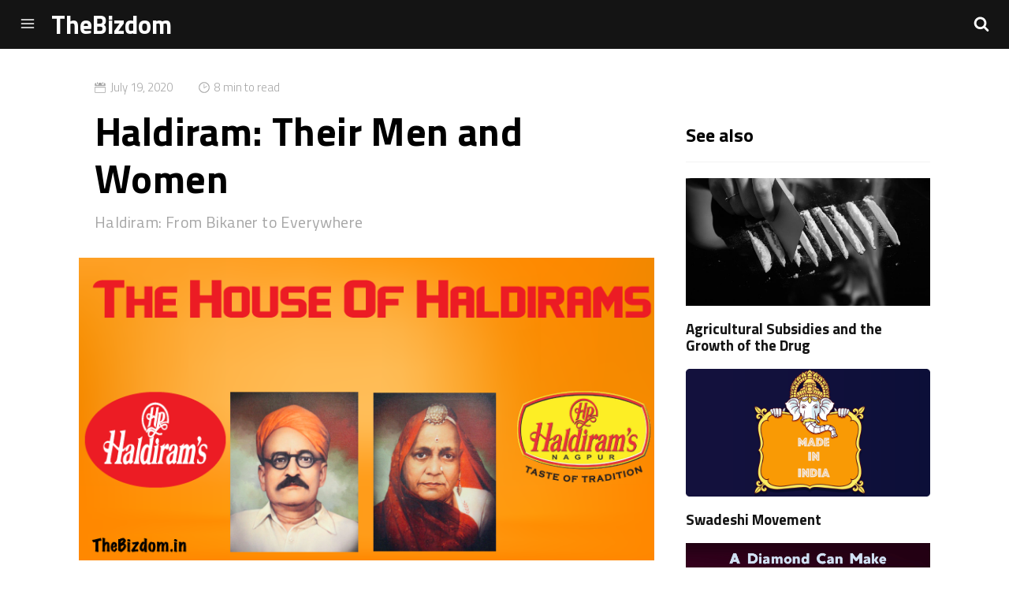

--- FILE ---
content_type: text/html; charset=utf-8
request_url: https://www.thebizdom.in/haldiram-their-man-and-women/
body_size: 13356
content:
<!DOCTYPE html>
<html lang="en" class="no-js">
    <head>
    <meta charset="utf-8">
    <meta http-equiv="X-UA-Compatible" content="IE=edge">
    <meta name="viewport" content="width=device-width, initial-scale=1">

    
    

    
    

    
    

    
    

    <title>Haldiram: Their Men and Women | TheBizdom</title>
    <meta name="description" content="Unknowingly, Mr. Haldiram started the Indian snack food industry into the world of branding. Read this Story and know more about the Male and most Female pro...">
    
        <meta name="keywords" content="IndianBusinessHistory, DesiBrand">
    

    <!-- Social: Twitter -->
    <meta name="twitter:card" content="summary_large_image">
    <meta name="twitter:title" content="Haldiram: Their Men and Women | TheBizdom">
    <meta name="twitter:description" content="Unknowingly, Mr. Haldiram started the Indian snack food industry into the world of branding. Read this Story and know more about the Male and most Female pro...">
    <meta property="twitter:image:src" content="https://res.cloudinary.com/thebizdom-in/image/upload/v1595156037/Haldiram_lkahzg.png">
    
        <meta name="twitter:site" content="@teambizdom">
    

    <!-- Social: Facebook / Open Graph -->
    <meta property="og:url" content="https://www.thebizdom.in/haldiram-their-man-and-women/">
    <meta property="og:title" content="Haldiram: Their Men and Women | TheBizdom">
    <meta property="og:image" content="https://res.cloudinary.com/thebizdom-in/image/upload/v1595156037/Haldiram_lkahzg.png">
    <meta property="og:description" content="Unknowingly, Mr. Haldiram started the Indian snack food industry into the world of branding. Read this Story and know more about the Male and most Female pro...">
    <meta property="og:site_name" content="TheBizdom | BIZ of the wisDOM">

    <!-- Favicon -->
    <link rel="shortcut icon" href="/favicon.ico" type="image/x-icon" />
    
    <!-- Apple Touch Icons -->
    <link rel="apple-touch-icon" href="/assets/img/icons/apple-touch-icon.png" />
    <link rel="apple-touch-icon" sizes="57x57" href="/assets/img/icons/apple-touch-icon-57x57.png" />
    <link rel="apple-touch-icon" sizes="72x72" href="/assets/img/icons/apple-touch-icon-72x72.png" />
    <link rel="apple-touch-icon" sizes="114x114" href="/assets/img/icons/apple-touch-icon-114x114.png" />
    <link rel="apple-touch-icon" sizes="144x144" href="/assets/img/icons/apple-touch-icon-144x144.png" />
    <link rel="apple-touch-icon" sizes="60x60" href="/assets/img/icons/apple-touch-icon-60x60.png" />
    <link rel="apple-touch-icon" sizes="120x120" href="/assets/img/icons/apple-touch-icon-120x120.png" />
    <link rel="apple-touch-icon" sizes="76x76" href="/assets/img/icons/apple-touch-icon-76x76.png" />
    <link rel="apple-touch-icon" sizes="152x152" href="/assets/img/icons/apple-touch-icon-152x152.png" />

    <!-- Windows 8 Tile Icons -->
    <meta name="application-name" content="TheBizdom">
    <meta name="msapplication-TileColor" content="#141414">
    <meta name="msapplication-square70x70logo" content="smalltile.png" />
    <meta name="msapplication-square150x150logo" content="mediumtile.png" />
    <meta name="msapplication-wide310x150logo" content="widetile.png" />
    <meta name="msapplication-square310x310logo" content="largetile.png" />
    
    <!-- Android Lolipop Theme Color -->
    <meta name="theme-color" content="#141414">

    <!-- Fonts -->
    <link href="https://fonts.googleapis.com/css?family=Titillium+Web:300,400,700" rel="stylesheet">

    <link rel="stylesheet" href="/assets/css/styles.css">
    <link rel="canonical" href="https://www.thebizdom.in/haldiram-their-man-and-women/">
    <link rel="alternate" type="application/rss+xml" title="TheBizdom | BIZ of the wisDOM" href="https://www.thebizdom.in/feed.xml" />

    <!-- Include extra styles -->
    

    <!-- JavaScript enabled/disabled -->
    <script>
        document.querySelector('html').classList.remove('no-js');
    </script>
    <script src="https://cdn.zingchart.com/zingchart.min.js"></script>
    <style>
	.chart--container {
	  width: 100%;
	  min-height: 530px;
	}

	.zc-ref {
	  display: none;
	}
    </style>
</head>

    <body class="has-push-menu">
        





        <svg xmlns="http://www.w3.org/2000/svg" xmlns:xlink="http://www.w3.org/1999/xlink" display="none" version="1.1"><defs><symbol id="icon-menu" viewBox="0 0 1024 1024"><path class="path1" d="M128 213.333h768q17.667 0 30.167 12.5t12.5 30.167-12.5 30.167-30.167 12.5h-768q-17.667 0-30.167-12.5t-12.5-30.167 12.5-30.167 30.167-12.5zM128 725.333h768q17.667 0 30.167 12.5t12.5 30.167-12.5 30.167-30.167 12.5h-768q-17.667 0-30.167-12.5t-12.5-30.167 12.5-30.167 30.167-12.5zM128 469.333h768q17.667 0 30.167 12.5t12.5 30.167-12.5 30.167-30.167 12.5h-768q-17.667 0-30.167-12.5t-12.5-30.167 12.5-30.167 30.167-12.5z"/></symbol><symbol id="icon-search" viewBox="0 0 951 1024"><path class="path1" d="M658.286 475.429q0-105.714-75.143-180.857t-180.857-75.143-180.857 75.143-75.143 180.857 75.143 180.857 180.857 75.143 180.857-75.143 75.143-180.857zM950.857 950.857q0 29.714-21.714 51.429t-51.429 21.714q-30.857 0-51.429-21.714l-196-195.429q-102.286 70.857-228 70.857-81.714 0-156.286-31.714t-128.571-85.714-85.714-128.571-31.714-156.286 31.714-156.286 85.714-128.571 128.571-85.714 156.286-31.714 156.286 31.714 128.571 85.714 85.714 128.571 31.714 156.286q0 125.714-70.857 228l196 196q21.143 21.143 21.143 51.429z"/></symbol><symbol id="icon-close" viewBox="0 0 1000 1000"><path d="M969.8,870.3c27,27.7,27,71.8,0,99.1C955.7,983,937.9,990,920,990c-17.9,0-35.7-7-49.7-20.7L500,599L129.6,969.4C115.6,983,97.8,990,79.9,990s-35.7-7-49.7-20.7c-27-27.3-27-71.4,0-99.1L400.9,500L30.3,129.3c-27-27.3-27-71.4,0-99.1c27.3-27,71.8-27,99.4,0L500,400.9L870.4,30.2c27.7-27,71.8-27,99.4,0c27,27.7,27,71.8,0,99.1L599.1,500L969.8,870.3z"/></symbol><symbol id="icon-twitter" viewBox="0 0 951 1024"><path class="path1" d="M925.714 233.143q-38.286 56-92.571 95.429 0.571 8 0.571 24 0 74.286-21.714 148.286t-66 142-105.429 120.286-147.429 83.429-184.571 31.143q-154.857 0-283.429-82.857 20 2.286 44.571 2.286 128.571 0 229.143-78.857-60-1.143-107.429-36.857t-65.143-91.143q18.857 2.857 34.857 2.857 24.571 0 48.571-6.286-64-13.143-106-63.714t-42-117.429v-2.286q38.857 21.714 83.429 23.429-37.714-25.143-60-65.714t-22.286-88q0-50.286 25.143-93.143 69.143 85.143 168.286 136.286t212.286 56.857q-4.571-21.714-4.571-42.286 0-76.571 54-130.571t130.571-54q80 0 134.857 58.286 62.286-12 117.143-44.571-21.143 65.714-81.143 101.714 53.143-5.714 106.286-28.571z"/></symbol><symbol id="icon-facebook" viewBox="0 0 585 1024"><path class="path1" d="M548 6.857v150.857h-89.714q-49.143 0-66.286 20.571t-17.143 61.714v108h167.429l-22.286 169.143h-145.143v433.714h-174.857v-433.714h-145.714v-169.143h145.714v-124.571q0-106.286 59.429-164.857t158.286-58.571q84 0 130.286 6.857z"/></symbol><symbol id="icon-clock" viewBox="0 0 1000 1000"><path d="M500,10C229.8,10,10,229.8,10,500c0,270.2,219.8,490,490,490c270.2,0,490-219.8,490-490C990,229.8,770.2,10,500,10z M500,910.2c-226.2,0-410.2-184-410.2-410.2c0-226.2,184-410.2,410.2-410.2c226.2,0,410.2,184,410.2,410.2C910.2,726.1,726.2,910.2,500,910.2z M753.1,374c8.2,11.9,5.2,28.1-6.6,36.3L509.9,573.7c-4.4,3.1-9.6,4.6-14.8,4.6c-4.1,0-8.3-1-12.1-3c-8.6-4.5-14-13.4-14-23.1V202.5c0-14.4,11.7-26.1,26.1-26.1c14.4,0,26.1,11.7,26.1,26.1v300l195.6-135.1C728.7,359.2,744.9,362.1,753.1,374z"/></symbol><symbol id="icon-calendar" viewBox="0 0 1000 1000"><path d="M920,500v420H80V500H920 M990,430H10v490c0,38.7,31.3,70,70,70h840c38.7,0,70-31.3,70-70V430L990,430z"/><path d="M850,80v105c0,57.9-47.2,105-105,105c-58,0-105-47.1-105-105V80H360v105c0,57.9-47.2,105-105,105c-58,0-105-47.1-105-105V80C72.8,80,10,142.7,10,220v140h980V220C990,142.7,927.2,80,850,80z"/><path d="M255,10c-19.3,0-35,15.8-35,35v140c0,19.2,15.7,35,35,35c19.3,0,35-15.8,35-35V45C290,25.8,274.3,10,255,10z"/><path d="M745,10c-19.3,0-35,15.8-35,35v140c0,19.2,15.7,35,35,35c19.3,0,35-15.8,35-35V45C780,25.8,764.3,10,745,10z"/></symbol><symbol id="icon-github" viewBox="0 0 12 14"><path d="M6 1q1.633 0 3.012 0.805t2.184 2.184 0.805 3.012q0 1.961-1.145 3.527t-2.957 2.168q-0.211 0.039-0.312-0.055t-0.102-0.234q0-0.023 0.004-0.598t0.004-1.051q0-0.758-0.406-1.109 0.445-0.047 0.801-0.141t0.734-0.305 0.633-0.52 0.414-0.82 0.16-1.176q0-0.93-0.617-1.609 0.289-0.711-0.062-1.594-0.219-0.070-0.633 0.086t-0.719 0.344l-0.297 0.187q-0.727-0.203-1.5-0.203t-1.5 0.203q-0.125-0.086-0.332-0.211t-0.652-0.301-0.664-0.105q-0.352 0.883-0.062 1.594-0.617 0.68-0.617 1.609 0 0.664 0.16 1.172t0.41 0.82 0.629 0.523 0.734 0.305 0.801 0.141q-0.305 0.281-0.383 0.805-0.164 0.078-0.352 0.117t-0.445 0.039-0.512-0.168-0.434-0.488q-0.148-0.25-0.379-0.406t-0.387-0.187l-0.156-0.023q-0.164 0-0.227 0.035t-0.039 0.090 0.070 0.109 0.102 0.094l0.055 0.039q0.172 0.078 0.34 0.297t0.246 0.398l0.078 0.18q0.102 0.297 0.344 0.48t0.523 0.234 0.543 0.055 0.434-0.027l0.18-0.031q0 0.297 0.004 0.691t0.004 0.426q0 0.141-0.102 0.234t-0.312 0.055q-1.812-0.602-2.957-2.168t-1.145-3.527q0-1.633 0.805-3.012t2.184-2.184 3.012-0.805zM2.273 9.617q0.023-0.055-0.055-0.094-0.078-0.023-0.102 0.016-0.023 0.055 0.055 0.094 0.070 0.047 0.102-0.016zM2.516 9.883q0.055-0.039-0.016-0.125-0.078-0.070-0.125-0.023-0.055 0.039 0.016 0.125 0.078 0.078 0.125 0.023zM2.75 10.234q0.070-0.055 0-0.148-0.062-0.102-0.133-0.047-0.070 0.039 0 0.141t0.133 0.055zM3.078 10.562q0.062-0.062-0.031-0.148-0.094-0.094-0.156-0.023-0.070 0.062 0.031 0.148 0.094 0.094 0.156 0.023zM3.523 10.758q0.023-0.086-0.102-0.125-0.117-0.031-0.148 0.055t0.102 0.117q0.117 0.047 0.148-0.047zM4.016 10.797q0-0.102-0.133-0.086-0.125 0-0.125 0.086 0 0.102 0.133 0.086 0.125 0 0.125-0.086zM4.469 10.719q-0.016-0.086-0.141-0.070-0.125 0.023-0.109 0.117t0.141 0.062 0.109-0.109z"></path></symbol><symbol id="icon-medium" viewBox="0 0 1000 1000"><path d="M336.5,240.2v641.5c0,9.1-2.3,16.9-6.8,23.2s-11.2,9.6-20,9.6c-6.2,0-12.2-1.5-18-4.4L37.3,782.7c-7.7-3.6-14.1-9.8-19.4-18.3S10,747.4,10,739V115.5c0-7.3,1.8-13.5,5.5-18.6c3.6-5.1,8.9-7.7,15.9-7.7c5.1,0,13.1,2.7,24.1,8.2l279.5,140C335.9,238.6,336.5,239.5,336.5,240.2L336.5,240.2z M371.5,295.5l292,473.6l-292-145.5V295.5z M990,305.3v576.4c0,9.1-2.6,16.5-7.7,22.1c-5.1,5.7-12,8.5-20.8,8.5s-17.3-2.4-25.7-7.1L694.7,784.9L990,305.3z M988.4,239.7c0,1.1-46.8,77.6-140.3,229.4C754.6,621,699.8,709.8,683.8,735.7L470.5,389l177.2-288.2c6.2-10.2,15.7-15.3,28.4-15.3c5.1,0,9.8,1.1,14.2,3.3l295.9,147.7C987.6,237.1,988.4,238.2,988.4,239.7L988.4,239.7z"/></symbol><symbol id="icon-instagram" viewBox="0 0 489.84 489.84"><path d="M249.62,50.46c65.4,0,73.14.25,99,1.43C372.47,53,385.44,57,394.07,60.32a75.88,75.88,0,0,1,28.16,18.32,75.88,75.88,0,0,1,18.32,28.16c3.35,8.63,7.34,21.6,8.43,45.48,1.18,25.83,1.43,33.57,1.43,99s-0.25,73.14-1.43,99c-1.09,23.88-5.08,36.85-8.43,45.48a81.11,81.11,0,0,1-46.48,46.48c-8.63,3.35-21.6,7.34-45.48,8.43-25.82,1.18-33.57,1.43-99,1.43s-73.15-.25-99-1.43c-23.88-1.09-36.85-5.08-45.48-8.43A75.88,75.88,0,0,1,77,423.86,75.88,75.88,0,0,1,58.69,395.7c-3.35-8.63-7.34-21.6-8.43-45.48-1.18-25.83-1.43-33.57-1.43-99s0.25-73.14,1.43-99c1.09-23.88,5.08-36.85,8.43-45.48A75.88,75.88,0,0,1,77,78.64a75.88,75.88,0,0,1,28.16-18.32c8.63-3.35,21.6-7.34,45.48-8.43,25.83-1.18,33.57-1.43,99-1.43m0-44.13c-66.52,0-74.86.28-101,1.47s-43.87,5.33-59.45,11.38A120.06,120.06,0,0,0,45.81,47.44,120.06,120.06,0,0,0,17.56,90.82C11.5,106.4,7.36,124.2,6.17,150.27s-1.47,34.46-1.47,101,0.28,74.86,1.47,101,5.33,43.87,11.38,59.45a120.06,120.06,0,0,0,28.25,43.38,120.06,120.06,0,0,0,43.38,28.25c15.58,6.05,33.38,10.19,59.45,11.38s34.46,1.47,101,1.47,74.86-.28,101-1.47,43.87-5.33,59.45-11.38a125.24,125.24,0,0,0,71.63-71.63c6.05-15.58,10.19-33.38,11.38-59.45s1.47-34.46,1.47-101-0.28-74.86-1.47-101-5.33-43.87-11.38-59.45a120.06,120.06,0,0,0-28.25-43.38,120.06,120.06,0,0,0-43.38-28.25C394.47,13.13,376.67,9,350.6,7.8s-34.46-1.47-101-1.47h0Z" transform="translate(-4.7 -6.33)" /><path d="M249.62,125.48A125.77,125.77,0,1,0,375.39,251.25,125.77,125.77,0,0,0,249.62,125.48Zm0,207.41a81.64,81.64,0,1,1,81.64-81.64A81.64,81.64,0,0,1,249.62,332.89Z" transform="translate(-4.7 -6.33)"/><circle cx="375.66" cy="114.18" r="29.39" /></symbol><symbol id="icon-linkedin" viewBox="0 0 12 14"><path d="M2.727 4.883v7.742h-2.578v-7.742h2.578zM2.891 2.492q0.008 0.57-0.395 0.953t-1.059 0.383h-0.016q-0.641 0-1.031-0.383t-0.391-0.953q0-0.578 0.402-0.957t1.051-0.379 1.039 0.379 0.398 0.957zM12 8.187v4.437h-2.57v-4.141q0-0.82-0.316-1.285t-0.988-0.465q-0.492 0-0.824 0.27t-0.496 0.668q-0.086 0.234-0.086 0.633v4.32h-2.57q0.016-3.117 0.016-5.055t-0.008-2.313l-0.008-0.375h2.57v1.125h-0.016q0.156-0.25 0.32-0.438t0.441-0.406 0.68-0.34 0.895-0.121q1.336 0 2.148 0.887t0.813 2.598z"></path></symbol><symbol id="icon-heart" viewBox="0 0 34 30"><path d="M17,29.7 L16.4,29.2 C3.5,18.7 0,15 0,9 C0,4 4,0 9,0 C13.1,0 15.4,2.3 17,4.1 C18.6,2.3 20.9,0 25,0 C30,0 34,4 34,9 C34,15 30.5,18.7 17.6,29.2 L17,29.7 Z M9,2 C5.1,2 2,5.1 2,9 C2,14.1 5.2,17.5 17,27.1 C28.8,17.5 32,14.1 32,9 C32,5.1 28.9,2 25,2 C21.5,2 19.6,4.1 18.1,5.8 L17,7.1 L15.9,5.8 C14.4,4.1 12.5,2 9,2 Z" id="Shape"></path></symbol><symbol id="icon-arrow-right" viewBox="0 0 25.452 25.452"><path d="M4.471,24.929v-2.004l12.409-9.788c0.122-0.101,0.195-0.251,0.195-0.411c0-0.156-0.073-0.31-0.195-0.409L4.471,2.526V0.522c0-0.2,0.115-0.384,0.293-0.469c0.18-0.087,0.396-0.066,0.552,0.061l15.47,12.202c0.123,0.1,0.195,0.253,0.195,0.409c0,0.16-0.072,0.311-0.195,0.411L5.316,25.34c-0.155,0.125-0.372,0.147-0.552,0.061C4.586,25.315,4.471,25.13,4.471,24.929z"/></symbol><symbol id="icon-star" viewBox="0 0 48 48"><path fill="currentColor" d="M44,24c0,11.045-8.955,20-20,20S4,35.045,4,24S12.955,4,24,4S44,12.955,44,24z"/><path fill="#ffffff" d="M24,11l3.898,7.898l8.703,1.301l-6.301,6.102l1.5,8.699L24,30.898L16.199,35l1.5-8.699l-6.301-6.102  l8.703-1.301L24,11z"/></symbol><symbol id="icon-read" viewBox="0 0 32 32"><path fill="currentColor" d="M29,4H3C1.343,4,0,5.343,0,7v18c0,1.657,1.343,3,3,3h10c0,0.552,0.448,1,1,1h4c0.552,0,1-0.448,1-1h10  c1.657,0,3-1.343,3-3V7C32,5.343,30.657,4,29,4z M29,5v20H18.708c-0.618,0-1.236,0.146-1.789,0.422l-0.419,0.21V5H29z M15.5,5  v20.632l-0.419-0.21C14.528,25.146,13.91,25,13.292,25H3V5H15.5z M31,25c0,1.103-0.897,2-2,2H18v1h-4v-1H3c-1.103,0-2-0.897-2-2V7  c0-0.737,0.405-1.375,1-1.722V25c0,0.552,0.448,1,1,1h10.292c0.466,0,0.925,0.108,1.342,0.317l0.919,0.46  c0.141,0.07,0.294,0.106,0.447,0.106c0.153,0,0.306-0.035,0.447-0.106l0.919-0.46C17.783,26.108,18.242,26,18.708,26H29  c0.552,0,1-0.448,1-1V5.278C30.595,5.625,31,6.263,31,7V25z M6,12.5C6,12.224,6.224,12,6.5,12h5c0.276,0,0.5,0.224,0.5,0.5  S11.776,13,11.5,13h-5C6.224,13,6,12.776,6,12.5z M6,14.5C6,14.224,6.224,14,6.5,14h5c0.276,0,0.5,0.224,0.5,0.5S11.776,15,11.5,15  h-5C6.224,15,6,14.776,6,14.5z M6,16.5C6,16.224,6.224,16,6.5,16h5c0.276,0,0.5,0.224,0.5,0.5S11.776,17,11.5,17h-5  C6.224,17,6,16.776,6,16.5z M20,12.5c0-0.276,0.224-0.5,0.5-0.5h5c0.276,0,0.5,0.224,0.5,0.5S25.776,13,25.5,13h-5  C20.224,13,20,12.776,20,12.5z M20,14.5c0-0.276,0.224-0.5,0.5-0.5h5c0.276,0,0.5,0.224,0.5,0.5S25.776,15,25.5,15h-5  C20.224,15,20,14.776,20,14.5z M20,16.5c0-0.276,0.224-0.5,0.5-0.5h5c0.276,0,0.5,0.224,0.5,0.5S25.776,17,25.5,17h-5  C20.224,17,20,16.776,20,16.5z"></path></symbol></defs></svg>

        <header class="bar-header">
    <a id="menu" role="button">
        <svg id="open" class="icon-menu"><use xlink:href="#icon-menu"></use></svg>
    </a>
    <h1 class="logo">
        <a href="/">
            
                TheBizdom
            
        </a>
    </h1>
    <a id="search" class="dosearch" role="button">
        <svg class="icon-search"><use xlink:href="#icon-search"></use></svg>
    </a>
    
</header>

<div id="mask" class="overlay"></div>

<aside class="sidebar" id="sidebar">
    <nav id="navigation">
      <h2>Menu</h2>
      <ul>
  
    
      <li>
        <a href="https://www.thebizdom.in/">Home</a>
      </li>
    
  
    
      <li>
        <a href="https://www.thebizdom.in/about">About</a>
      </li>
    
  
    
      <li>
        <a href="https://www.thebizdom.in/contact">Contact</a>
      </li>
    
  
    
      <li>
        <a href="https://www.thebizdom.in/newsletter">Newsletter</a>
      </li>
    
  
</ul>

    </nav>
</aside>

<div class="search-wrapper">
    <div class="search-form">
        <input type="text" class="search-field" placeholder="Search">
        <svg class="icon-remove-sign"><use xlink:href="#icon-close"></use></svg>
        <ul class="search-results search-list"></ul>
    </div>
</div>



        <section class="post two-columns">
            <article role="article" class="post-content">
                <p class="post-info">
                    
                        <svg class="icon-calendar" id="date"><use xlink:href="#icon-calendar"></use></svg>
                        <time class="date" datetime="2020-07-19T17:10:50+00:00">
                            


July 19, 2020

                        </time>
                    
                    <svg id="clock" class="icon-clock"><use xlink:href="#icon-clock"></use></svg>
                    <span>8 min to read</span>
                </p>
                <h1 class="post-title">Haldiram: Their Men and Women</h1>
                <p class="post-subtitle">Haldiram: From Bikaner to Everywhere</p>

                
                    <img src="https://res.cloudinary.com/thebizdom-in/image/upload/v1595156037/Haldiram_lkahzg.png" alt="Featured image" class="post-cover">
                

                <!-- Pagination links -->



                <!-- Add your table of contents here -->


                <p>It’s funny that I first heard of the name Haldiram, while watching my then action hero’s movie Arjun Pandit. This 1999 movie will have Haldiram (Ashish Vidyarthi), a hideous criminal who runs a powerful gang. Well-Well all this got changed as by 2007, I started dating my wife and given that both of us were budding business quizzers. A lot of talk was around the growth of some desi brands. She been Marwadi, started telling me many tales, and one of such amazing kissa was about the House of Haldiram.</p>
<h2 id="origin">Origin</h2>
<h3 id="bikanerwala">Bikanerwala</h3>
<p>Bikaner was growing as a business city as it was in-route to the <a href="https://www.thebizdom.in/shekhawati-region-hub-of-army-traders/">important trade route</a> through to the ports of Gujarat, toward Delhi. The business community was also growing, so was the need for the quick, healthy and cheap snacks.</p>

<p>Many little hole-in-the-wall shops started selling samosas and kachoris and a freshly fried bhujia.
Dungar Singh (1872–87), was a forward-looking maharaja for those times, and was known for his desire for a modern administration. He was the first Indian king to introduce a police force, establish the state’s first hospital, and it was he who ensured that Bikaner was the first Indian princely state to introduce electricity in 1886. 
Around 1885, it was during the reign of Maharaja Dungar Singh, that the first batch of bhujia was made in Bikaner, hence you will find ‘Dungar sev’ as a name.</p>

<h3 id="bhikharam-agarwal">Bhikharam Agarwal</h3>
<p>He was a son of Tansukhdas Agarwal, a poor and just another snack seller living in the Bachaut Ka Mohalla area in Bikaner. He just somehow managed to live a decent life with his growing family and a normal going business.</p>

<h3 id="bikhi-bua">Bikhi Bua</h3>
<p>Bikhi was Bhikharam’s sister, and has learned the art of making fat and firm form of bhujia from her Mother-in-law. She used to visit Bikaner during festivals and on kids demand she used to make the same. And, assisting her was a young Ganga Bhishen Agarwal, aka Haldiram. He will understand this art from her bua, unfortunately not much is known about her family.
Somewhere between 1908 and 1918, Bhikharam, realizing the potential of this bhujia, he began making larger quantities of ‘fat bhujia’ to sell at his shop in Bhujia Bazaar. As they says “Keep your focus on customers and you’ll go a long way.”</p>

<h3 id="haldiram--champa-devi">Haldiram &amp; Champa Devi</h3>
<p>Making of the bhujia was mainly done by Haldiram only and he kept on improving the process. The initial sales were for a few measly paise per kilo. The bhujia was spooned into small paper funnels made from old newspapers. But living with peace in such a large family staying in a tiny home was difficult. Soon, crack in the family got started. A tipping point will come when Champa Devi (Haldiram’s wife) refuses to live in the same house and demands him to separate. Haldiram, was forced to leave his joint family.</p>

<h2 id="on-his-own">On his own</h2>
<p>By 1944, at age 36, Haldiram and Champa Devi with three sons, daughters-in-law and a three-year-old grandson, were on their own. They struggled for a while until Haldiram released another masterpiece snack. Champa Devi was an expert in cooking moong dal. Haldiram applied his usual understanding of customer tastes and took to the streets armed with his wife’s special.</p>

<p>Local workers in the area were always on the lookout for a cheap, delicious meal during their workday, and Champa Devi’s moong dal was an instant hit with them. Healthy and hot, it served as the perfect meal for the working labour class.
Innovation at time is also about the process of creating efficiency. So they keep improving their acts in the comings days.</p>

<h3 id="the-calcutta-calling">The Calcutta Calling</h3>
<p>In the 1950s, Haldiram went to Calcutta for his friend’s son’s wedding, and was asked to make bhujia for all the wedding guests. While many had already heard of Haldiram fame. This is the first time Marwadi of Calcutta will taste this.</p>

<p>Haldiram will soon ask his second son (Rameshwarlal) to look for a shop and start the operation in Kolkata. In 1967, the shop in Calcutta was doing better than anybody had ever hoped (all thanks to the growth of the Marwadi community. who were growing in power and money). The profits were higher than what they had in Bikaner.</p>

<h3 id="saraswati-devi">Saraswati Devi</h3>
<p>Moolchand (Halidiram’s eldest son) was now controlling and growing the business. This is when her daughter demanded some business for her. After a lot of discussion and debate, it was agreed that She along with her husband can go to Nagpur and set up a shop there. Saraswati has also learned the art of making these snacks, but they lacked the art of selling and managing the business. As the business was failing Moolchand asked his elder son, Shiv Kishan to shift there and run the show in 1968.</p>

<h2 id="the-house-of-haldiram">The House of Haldiram</h2>
<p>Your product is the outcome of a series of steps you take. The end result is what you are selling. 
By 1968, the three sons of Halidram were managing the business in Bikaner and Calcutta. While, Moolchand didn’t play much active role in expanding the business his four sons will do, esp Shiv Kishan. Two of his biggest moves were: 
(a) Kaju Katli. It was prepared by thickening milk with sugar, dry fruits, mainly cashew nuts, and saffron. 
(b) Getting into the restaurant business 
Around, the same time the growing Calcutta business will trigger the two sons of Haldiram who broke their business and get separated from the Moolchand’s family. Rameshwarlal set up with Haldiram Bhujiawala in Kolkata and Satyanarayan managing a tiny piece of the business in the name of Haldiram &amp; Sons.</p>

<h3 id="manoharlal-agarwal">Manoharlal Agarwal</h3>
<p>If Shiv Kishan was the man of execution, Manoharlal was the man of branding. While Halidiram had differentiated the product and given it a recall value, by calling it under its name. But what about the packing? In the ’70s, packaging had evolved from bhujia being served in a rolled-up newspaper cone to bhujia being packed in a low-quality plastic bag. They would pour Bhujia in through the open end and they would seal the packet with a few staples. This is when Manoharlal will push for the plastic bag to be ‘branded’. They started  using letterpress, with the “Haldiram Bhujiawala” brand name.</p>

<h3 id="delhi">Delhi</h3>
<p><img src="https://res.cloudinary.com/thebizdom-in/image/upload/v1595156288/First_shop_pwxt9x.jpg" alt="" />
Having successfully grown a business in Nagpur, Shiv Kishan was now impatient to move to the Desh ki Rajdhani. He will ask his brother (Manoharlal) to visit and look for the shop, assuring him of the starting capital.
They inaugurated their first shop in Delhi at Chandni Chowk in February 1983. When Manoharlal arrived there in the latter half of 1982, Chandni Chowk was known for famous snack shops like Ghantewala, Kanwarlalji, Chainaram Sindhi, as well as Bikanervala. This is for the first time they will face so much competition.
Then in 1991, the Delhi unit abandoned the traditional brand name of Haldiram Bhujiawala and rebranded to Haldiram’s, as we know them today.</p>

<h3 id="the-art-of-packaging">The art of Packaging</h3>
<p>Haldiram was among the first desi company in India to introduce branded namkeen in flexible packaging in 1990. They will soon do many more innovations like: 
Four layer structure flexible packaging film for namkeen to give shelf life of 6 month
Packaging of syrups in glass bottles to give the shelf life of 9 month
Zip pouch in bigger namkeen pack for consumer convenience</p>

<p>Such packaging would revolutionize the product shelf life and freshness from 6 days to 6 month which is the biggest reason for the growth of their traditional snacks.</p>

<h3 id="shiv-ratan-agarwal">Shiv Ratan Agarwal</h3>
<p><img src="https://res.cloudinary.com/thebizdom-in/image/upload/v1595178956/about1_xa1bjh.jpg" alt="" />
Shiv Ratan Agarwal, Moolchand’s second son and Shiv Kishan’s younger brother would continue to grow the business from Bikaner and would soon set up Bikaji (derived from Bika Rao- the founder of Bikaner) in 1987.</p>
<h2 id="today">Today</h2>
<p>While legal fight is still on between the Calcutta and Delhi division about the ownership of the Brand. The different divisions have their own rise and fall.</p>

<p>Haldiram Delhi Group will see the biggest growth in the recent past and will opt for an aggressive organic growth. FY2016, they acquired Indore-based Aakash Namkeen followed by acquisition of controlling stake stakes in regional players like Babaji Snacks, Pragati Snacks, Ankita Agro and Food Processing and Atop Food Products.
Nagpur business is also growing at a fast pace. While Calcutta is struggling with their own problems. All starting from <a href="https://scroll.in/article/813145/meet-the-most-notorious-member-of-the-haldiram-bhujiawala-family">Prabhu Shankar Agarwal</a> and recent death of <a href="http://agronfoodprocessing.com/mahesh-agarwal-the-owner-of-haldiram-bhujiawala-passes-away/">Mahesh Agarwal</a>.</p>

<p><strong>End Note:</strong>
The story of bhujia definitely predates Haldiram, though its alleged original founder never enjoyed even a tenth of Haldiram’s fame and fortune.</p>

<p>What to read more?
Read Pavitra Kumar. “Bhujia Barons: <a href="https://www.amazon.in/dp/B06XY18V88/">The Untold Story of How Haldiram Built a Rs 5000-crore Empire</a>”.</p>


                <!-- Pagination links -->


            </article>

            
                <aside class="see-also">
                    <h2>See also</h2>
                    <ul>
                        
                        
                        
                            <li>
                                <a href="/agricultural-subsidies-and-the-growth-of-the-drug/">
                                    
                                        <img src="https://d2cbg94ubxgsnp.cloudfront.net/Pictures/1024x536/9/1/2/132912_shutterstock_534833482.jpg">
                                    
                                    <h3>Agricultural Subsidies and the Growth of the Drug</h3>
                                </a>
                            </li>
                        
                            <li>
                                <a href="/swadeshi-movement/">
                                    
                                        <img src="https://res.cloudinary.com/thebizdom-in/image/upload/v1593870651/Swadeshi_mini_rkuimk.png">
                                    
                                    <h3>Swadeshi Movement</h3>
                                </a>
                            </li>
                        
                            <li>
                                <a href="/the-magical-mineral/">
                                    
                                        <img src="https://res.cloudinary.com/thebizdom-in/image/upload/v1631897416/diamond_hheybr.png">
                                    
                                    <h3>The magical mineral</h3>
                                </a>
                            </li>
                        
                    </ul>
                </aside>
            

        </section>

        <!-- Add time bar only for pages without pagination -->
        
            <div class="time-bar" data-minutes="8">
    <span class="time-completed"></span>
    <span class="time-remaining"></span>
    <div class="bar">
        <span class="completed" style="width:0%;"></span>
        <span class="remaining" style="width:100%;"></span>
    </div>
</div>

            <div class="recommendation">
    <div class="message">
        <strong>Why don't you read something next?</strong>
        <div>
            <button>
                <svg><use xlink:href="#icon-arrow-right"></use></svg>
                <span>Go back to top</span>
            </button>
        </div>
    </div>
    
    <a href="/spices-a-chilli-and-pepper-story/" class="post-preview">
        <div class="image">
            
                <img src="https://res.cloudinary.com/thebizdom-in/image/upload/v1595627412/Spices_vmr8zf.png">
            
        </div>
        <h3 class="title">Spices: A Chilli and Pepper Story</h3>
    </a>
</div>

        

        <!-- Show modal if the post is the last one -->
        

        <!-- Show modal before user leaves the page -->
        
            <div class="modal exit closed">
    <div class="window">
        <svg class="close">
            <use xlink:href="#icon-close"></use>
        </svg>
        <div class="header">
            <h2>Don't go yet!</h2>
            <p>You may also like...</p>
        </div>
        <div class="content">
            <ul>
                
                
                
                    <li>
                        <a href="/newton-and-the-bubble/">
                            <figure>
                                
                                    <img src="https://res.cloudinary.com/thebizdom-in/image/upload/v1626290991/Newton_uxtq1t.png">
                                
                            </figure>
                            <h3>Newton and the bubble</h3>
                            <p>Isaac Newton was a genius of his age, and we all know this. But he also had Bubble Investments. Post which he said: “I can calculate the motions of heavenly bodies, but not the madness of people”</p>
                        </a>
                    </li>
                
                    <li>
                        <a href="/the-making-of-an-agrochemical-giant-from-india/">
                            <figure>
                                
                                    <img src="https://res.cloudinary.com/thebizdom-in/image/upload/v1623603921/UPL_b6hnhv.png">
                                
                            </figure>
                            <h3>The Making of an Agrochemical giant from india</h3>
                            <p>The Shroffs, another story of how "Success stories start with failure" with an element of Make In India. All this leading to the making of an Agrochemical giant from India.</p>
                        </a>
                    </li>
                
            </ul>
        </div>
    </div>
    <div class="mask"></div>
</div>

        

        <!-- Add your newsletter subscription form here -->

        <section class="share">
    <h3>Share</h3>
    <a aria-label="Share on Twitter" href="https://twitter.com/intent/tweet?text=&quot;Unknowingly, Mr. Haldiram started the Indian snack food industry into the world of branding. Read this Story and know more about the Male and most Female protagonists.&quot;%20https://www.thebizdom.in/haldiram-their-man-and-women/%20via%20&#64;teambizdom&hashtags=IndianBusinessHistory,DesiBrand,"
    onclick="window.open(this.href, 'twitter-share', 'width=550,height=235');return false;" title="Share on Twitter">
        <svg class="icon icon-twitter"><use xlink:href="#icon-twitter"></use></svg>
    </a>
    <a aria-label="Share on Facebook" href="https://www.facebook.com/sharer/sharer.php?u=https://www.thebizdom.in/haldiram-their-man-and-women/"
    onclick="window.open(this.href, 'facebook-share','width=580,height=296');return false;" title="Share on Facebook">
        <svg class="icon icon-facebook"><use xlink:href="#icon-facebook"></use></svg>
    </a>
</section>

        

  <section class="author">
    <div class="details">
      
        <img class="img-rounded" src="/assets/img/uploads/profile.png" alt="Siddharth Misra">
      
      <p class="def">Author</p>
      <h3 class="name">
        <a href="/authors/sid-misra/">Siddharth Misra</a>
      </h3>
      <p class="desc">A born Moron.</p>
      <p>
        
        
        
          <a href="https://twitter.com/sidart_misra" title="Twitter">
            <svg><use xlink:href="#icon-twitter"></use></svg>
          </a>
        
        
        
        
          <a href="https://www.linkedin.com/in/misrasiddharth" title="LinkedIn">
            <svg><use xlink:href="#icon-linkedin"></use></svg>
          </a>
        
      </p>
    </div>
  </section>

  
  
  
  
  
  
  

  <script type="application/ld+json">
  {
      "@context": "http://schema.org",
      "@type": "Person",
      "name": "Siddharth Misra",
      
      "image": "/assets/img/uploads/profile.png",
      
      "jobTitle": "",
      "url": "https://www.thebizdom.in/authors/sid-misra/",
      "sameAs": [
        "https://twitter.com/sidart_misra","https://www.linkedin.com/in/misrasiddharth"
      ]
  }
  </script>


        

        <footer>
    <p>
      
        <a href="https://github.com/github_username" title="Github">
          <svg><use xlink:href="#icon-github"></use></svg>
        </a>
      
      
        <a href="https://www.facebook.com/facebook_username" title="Facebook">
          <svg><use xlink:href="#icon-facebook"></use></svg>
        </a>
      
      
        <a href="https://twitter.com/teambizdom" title="Twitter">
          <svg><use xlink:href="#icon-twitter"></use></svg>
        </a>
      
      
      
    </p>

    <ul>
  
    
      <li>
        <a href="https://www.thebizdom.in/">Home</a>
      </li>
    
  
    
      <li>
        <a href="https://www.thebizdom.in/about">About</a>
      </li>
    
  
    
      <li>
        <a href="https://www.thebizdom.in/contact">Contact</a>
      </li>
    
  
    
      <li>
        <a href="https://www.thebizdom.in/newsletter">Newsletter</a>
      </li>
    
  
</ul>



</footer>








<script type="application/ld+json">
{
  "@context": "http://schema.org",
  "@type": "Organization",
  "name": "TheBizdom",
  "description": "We are in the BIZness of spreading wisDOM.",
  "url": "https://www.thebizdom.in/",
  "logo": {
      "@type": "ImageObject",
      "url": "https://www.thebizdom.in/assets/img/icons/mediumtile.png",
      "width": "600",
      "height": "315"
  },
  "sameAs": [
    "https://github.com/github_username","https://www.facebook.com/facebook_username","https://twitter.com/teambizdom"
  ]
}
</script>

<!-- Include the script that allows Netlify CMS login -->
<script src="https://identity.netlify.com/v1/netlify-identity-widget.js"></script>

<!-- Include the website scripts -->
<script src="/assets/js/scripts.min.js"></script>

<!-- Include Google Analytics script -->
<!-- Global site tag (gtag.js) - Google Analytics -->
<script async src="https://www.googletagmanager.com/gtag/js?id=UA-171676571-1"></script>
<script>
  var host = window.location.hostname;
  if (host != 'localhost') {
    window.dataLayer = window.dataLayer || [];
    function gtag(){dataLayer.push(arguments);}
    gtag('js', new Date());

    gtag('config', 'UA-171676571-1');
  }
</script>
  


<!-- Include extra scripts -->



        

        
        
        
        
        
        
        
        
        <script type="application/ld+json">
        {
            "@context": "http://schema.org",
            "@type": "BlogPosting",
            "name": "Haldiram: Their Men and Women",
            "headline": "Haldiram: From Bikaner to Everywhere",
            "description": "Unknowingly, Mr. Haldiram started the Indian snack food industry into the world of branding. Read this Story and know more about the Male and most Female protagonists.",
            "image": "https://res.cloudinary.com/thebizdom-in/image/upload/v1595156037/Haldiram_lkahzg.png",
            "url": "https://www.thebizdom.in/haldiram-their-man-and-women/",
            "articleBody": "It’s funny that I first heard of the name Haldiram, while watching my then action hero’s movie Arjun Pandit. This 1999 movie will have Haldiram (Ashish Vidyarthi), a hideous criminal who runs a powerful gang. Well-Well all this got changed as by 2007, I started dating my wife and given that both of us were budding business quizzers. A lot of talk was around the growth of some desi brands. She been Marwadi, started telling me many tales, and one of such amazing kissa was about the House of Haldiram.
Origin
Bikanerwala
Bikaner was growing as a business city as it was in-route to the important trade route through to the ports of Gujarat, toward Delhi. The business community was also growing, so was the need for the quick, healthy and cheap snacks.

Many little hole-in-the-wall shops started selling samosas and kachoris and a freshly fried bhujia.
Dungar Singh (1872–87), was a forward-looking maharaja for those times, and was known for his desire for a modern administration. He was the first Indian king to introduce a police force, establish the state’s first hospital, and it was he who ensured that Bikaner was the first Indian princely state to introduce electricity in 1886. 
Around 1885, it was during the reign of Maharaja Dungar Singh, that the first batch of bhujia was made in Bikaner, hence you will find ‘Dungar sev’ as a name.

Bhikharam Agarwal
He was a son of Tansukhdas Agarwal, a poor and just another snack seller living in the Bachaut Ka Mohalla area in Bikaner. He just somehow managed to live a decent life with his growing family and a normal going business.

Bikhi Bua
Bikhi was Bhikharam’s sister, and has learned the art of making fat and firm form of bhujia from her Mother-in-law. She used to visit Bikaner during festivals and on kids demand she used to make the same. And, assisting her was a young Ganga Bhishen Agarwal, aka Haldiram. He will understand this art from her bua, unfortunately not much is known about her family.
Somewhere between 1908 and 1918, Bhikharam, realizing the potential of this bhujia, he began making larger quantities of ‘fat bhujia’ to sell at his shop in Bhujia Bazaar. As they says “Keep your focus on customers and you’ll go a long way.”

Haldiram &amp;amp; Champa Devi
Making of the bhujia was mainly done by Haldiram only and he kept on improving the process. The initial sales were for a few measly paise per kilo. The bhujia was spooned into small paper funnels made from old newspapers. But living with peace in such a large family staying in a tiny home was difficult. Soon, crack in the family got started. A tipping point will come when Champa Devi (Haldiram’s wife) refuses to live in the same house and demands him to separate. Haldiram, was forced to leave his joint family.

On his own
By 1944, at age 36, Haldiram and Champa Devi with three sons, daughters-in-law and a three-year-old grandson, were on their own. They struggled for a while until Haldiram released another masterpiece snack. Champa Devi was an expert in cooking moong dal. Haldiram applied his usual understanding of customer tastes and took to the streets armed with his wife’s special.

Local workers in the area were always on the lookout for a cheap, delicious meal during their workday, and Champa Devi’s moong dal was an instant hit with them. Healthy and hot, it served as the perfect meal for the working labour class.
Innovation at time is also about the process of creating efficiency. So they keep improving their acts in the comings days.

The Calcutta Calling
In the 1950s, Haldiram went to Calcutta for his friend’s son’s wedding, and was asked to make bhujia for all the wedding guests. While many had already heard of Haldiram fame. This is the first time Marwadi of Calcutta will taste this.

Haldiram will soon ask his second son (Rameshwarlal) to look for a shop and start the operation in Kolkata. In 1967, the shop in Calcutta was doing better than anybody had ever hoped (all thanks to the growth of the Marwadi community. who were growing in power and money). The profits were higher than what they had in Bikaner.

Saraswati Devi
Moolchand (Halidiram’s eldest son) was now controlling and growing the business. This is when her daughter demanded some business for her. After a lot of discussion and debate, it was agreed that She along with her husband can go to Nagpur and set up a shop there. Saraswati has also learned the art of making these snacks, but they lacked the art of selling and managing the business. As the business was failing Moolchand asked his elder son, Shiv Kishan to shift there and run the show in 1968.

The House of Haldiram
Your product is the outcome of a series of steps you take. The end result is what you are selling. 
By 1968, the three sons of Halidram were managing the business in Bikaner and Calcutta. While, Moolchand didn’t play much active role in expanding the business his four sons will do, esp Shiv Kishan. Two of his biggest moves were: 
(a) Kaju Katli. It was prepared by thickening milk with sugar, dry fruits, mainly cashew nuts, and saffron. 
(b) Getting into the restaurant business 
Around, the same time the growing Calcutta business will trigger the two sons of Haldiram who broke their business and get separated from the Moolchand’s family. Rameshwarlal set up with Haldiram Bhujiawala in Kolkata and Satyanarayan managing a tiny piece of the business in the name of Haldiram &amp;amp; Sons.

Manoharlal Agarwal
If Shiv Kishan was the man of execution, Manoharlal was the man of branding. While Halidiram had differentiated the product and given it a recall value, by calling it under its name. But what about the packing? In the ’70s, packaging had evolved from bhujia being served in a rolled-up newspaper cone to bhujia being packed in a low-quality plastic bag. They would pour Bhujia in through the open end and they would seal the packet with a few staples. This is when Manoharlal will push for the plastic bag to be ‘branded’. They started  using letterpress, with the “Haldiram Bhujiawala” brand name.

Delhi

Having successfully grown a business in Nagpur, Shiv Kishan was now impatient to move to the Desh ki Rajdhani. He will ask his brother (Manoharlal) to visit and look for the shop, assuring him of the starting capital.
They inaugurated their first shop in Delhi at Chandni Chowk in February 1983. When Manoharlal arrived there in the latter half of 1982, Chandni Chowk was known for famous snack shops like Ghantewala, Kanwarlalji, Chainaram Sindhi, as well as Bikanervala. This is for the first time they will face so much competition.
Then in 1991, the Delhi unit abandoned the traditional brand name of Haldiram Bhujiawala and rebranded to Haldiram’s, as we know them today.

The art of Packaging
Haldiram was among the first desi company in India to introduce branded namkeen in flexible packaging in 1990. They will soon do many more innovations like: 
Four layer structure flexible packaging film for namkeen to give shelf life of 6 month
Packaging of syrups in glass bottles to give the shelf life of 9 month
Zip pouch in bigger namkeen pack for consumer convenience

Such packaging would revolutionize the product shelf life and freshness from 6 days to 6 month which is the biggest reason for the growth of their traditional snacks.

Shiv Ratan Agarwal

Shiv Ratan Agarwal, Moolchand’s second son and Shiv Kishan’s younger brother would continue to grow the business from Bikaner and would soon set up Bikaji (derived from Bika Rao- the founder of Bikaner) in 1987.
Today
While legal fight is still on between the Calcutta and Delhi division about the ownership of the Brand. The different divisions have their own rise and fall.

Haldiram Delhi Group will see the biggest growth in the recent past and will opt for an aggressive organic growth. FY2016, they acquired Indore-based Aakash Namkeen followed by acquisition of controlling stake stakes in regional players like Babaji Snacks, Pragati Snacks, Ankita Agro and Food Processing and Atop Food Products.
Nagpur business is also growing at a fast pace. While Calcutta is struggling with their own problems. All starting from Prabhu Shankar Agarwal and recent death of Mahesh Agarwal.

End Note:
The story of bhujia definitely predates Haldiram, though its alleged original founder never enjoyed even a tenth of Haldiram’s fame and fortune.

What to read more?
Read Pavitra Kumar. “Bhujia Barons: The Untold Story of How Haldiram Built a Rs 5000-crore Empire”.
",
            "wordcount": "1469",
            "inLanguage": "en",
            "dateCreated": "2020-07-19/",
            "datePublished": "2020-07-19/",
            "dateModified": "2020-07-19/",
            "author": {
                "@type": "Person",
                "name": "Mohan Krishnan",
                
                "image": "/assets/img/uploads/Mohan.jpg",
                
                "jobTitle": "",
                "url": "https://www.thebizdom.in/authors/mohan/",
                "sameAs": [
                    "https://twitter.com/vmokris"
                ]
            },
            "publisher": {
                "@type": "Organization",
                "name": "TheBizdom",
                "url": "https://www.thebizdom.in/",
                "logo": {
                    "@type": "ImageObject",
                    "url": "https://www.thebizdom.in/assets/img/blog-image.png",
                    "width": "600",
                    "height": "315"
                }
            },
            "mainEntityOfPage": "True",
            "genre": "desibrand",
            "articleSection": "desibrand",
            "keywords": ["IndianBusinessHistory","DesiBrand"]
        }
        </script>
    <script defer src="https://static.cloudflareinsights.com/beacon.min.js/vcd15cbe7772f49c399c6a5babf22c1241717689176015" integrity="sha512-ZpsOmlRQV6y907TI0dKBHq9Md29nnaEIPlkf84rnaERnq6zvWvPUqr2ft8M1aS28oN72PdrCzSjY4U6VaAw1EQ==" data-cf-beacon='{"version":"2024.11.0","token":"2137fc69d505424caa7d1dca0d81a077","r":1,"server_timing":{"name":{"cfCacheStatus":true,"cfEdge":true,"cfExtPri":true,"cfL4":true,"cfOrigin":true,"cfSpeedBrain":true},"location_startswith":null}}' crossorigin="anonymous"></script>
</body>
</html>


--- FILE ---
content_type: text/css; charset=utf-8
request_url: https://www.thebizdom.in/assets/css/styles.css
body_size: 7607
content:
html{font-family:sans-serif;line-height:1.15;-ms-text-size-adjust:100%;-webkit-text-size-adjust:100%}body{margin:0}article,aside,footer,header,nav,section{display:block}h1{font-size:2em;margin:0.67em 0}figcaption,figure,main{display:block}figure{margin:1em 40px}hr{box-sizing:content-box;height:0;overflow:visible}pre{font-family:monospace, monospace;font-size:1em}a{background-color:transparent;-webkit-text-decoration-skip:objects}a:active,a:hover{outline-width:0}abbr[title]{border-bottom:none;text-decoration:underline;text-decoration:underline dotted}b,strong{font-weight:inherit}b,strong{font-weight:bolder}code,kbd,samp{font-family:monospace, monospace;font-size:1em}dfn{font-style:italic}mark{background-color:#ff0;color:#000}small{font-size:80%}sub,sup{font-size:75%;line-height:0;position:relative;vertical-align:baseline}sub{bottom:-0.25em}sup{top:-0.5em}audio,video{display:inline-block}audio:not([controls]){display:none;height:0}img{border-style:none}svg:not(:root){overflow:hidden}button,input,optgroup,select,textarea{font-family:sans-serif;font-size:100%;line-height:1.15;margin:0}button,input{overflow:visible}button,select{text-transform:none}button,html [type="button"] [type="reset"] [type="submit"]{-webkit-appearance:button}button::-moz-focus-inner,[type="button"]::-moz-focus-inner,[type="reset"]::-moz-focus-inner,[type="submit"]::-moz-focus-inner{border-style:none;padding:0}button:-moz-focusring,[type="button"]:-moz-focusring,[type="reset"]:-moz-focusring,[type="submit"]:-moz-focusring{outline:1px dotted ButtonText;margin:0 2px;padding:0.35em 0.625em 0.75em}legend{box-sizing:border-box;color:inherit;display:table;max-width:100%;padding:0;white-space:normal}progress{display:inline-block;vertical-align:baseline}textarea{overflow:auto}[type="checkbox"],[type="radio"]{box-sizing:border-box;padding:0}[type="number"]::-webkit-inner-spin-button,[type="number"]::-webkit-outer-spin-button{height:auto}[type="search"]{-webkit-appearance:textfield;outline-offset:-2px}[type="search"]::-webkit-search-cancel-button,[type="search"]::-webkit-search-decoration{-webkit-appearance:none}::-webkit-file-upload-button{-webkit-appearance:button;font:inherit}details,menu{display:block}summary{display:list-item}canvas{display:inline-block}template{display:none}[hidden]{display:none}a{-webkit-tap-highlight-color:transparent}h1,h2,h3,h4{font-family:"Titillium Web", "Helvetica Neue", Helvetica, sans-serif;font-weight:700;font-style:normal}.flex-grid article{opacity:0}.flex-grid article.shown{opacity:1}.flex-grid article.animate{animation:moveUp 0.65s;opacity:1}@keyframes moveUp{from{transform:translateY(200px)}to{transform:translateY(0)}}@keyframes shake{2%,
  18%{transform:translate3d(-1px, 0, 0)}4%,
  16%{transform:translate3d(2px, 0, 0)}6%,
  10%,
  14%{transform:translate3d(-4px, 0, 0)}8%,
  12%{transform:translate3d(4px, 0, 0)}}@keyframes zoomIn{50%{transform:translate(-50%, -50%) scale(1.1)}}@keyframes pulse{0%{transform:scale(0.8)}100%{transform:scale(1)}}@keyframes fadeIn{from{opacity:0}to{opacity:1}}.icons-home{text-align:center}.icons-home a{display:inline-block;padding:.9375rem;margin:.125rem;border-radius:50%;border:.125rem solid #fff;line-height:0;transition:all 0.7s}.icons-home a .icon{fill:#fff;width:18px;height:18px}@media (min-width: 37.5rem){.icons-home a .icon{width:30px;height:30px}}.icons-home a:hover{background:#fff}.icons-home a:hover .icon{fill:#333}.down{position:absolute;bottom:50px;width:100%;display:block;text-align:center}.down .icon{position:absolute;transform-style:preserve-3d;top:50%;left:50%;transform:translate(-50%, -50%);width:100px;height:100px;fill:#fff;animation:pulse 1.3s infinite}*,*:before,*:after{box-sizing:border-box}body.has-push-menu,body.has-push-menu aside,body.has-push-menu .progress-bar{transition:all 0.3s ease}body.has-push-menu{overflow-x:hidden;position:relative;left:0}body.has-push-menu.push-menu-to-right{left:15rem}body.has-push-menu.push-menu-to-right .progress-bar{left:15rem}body.has-push-menu.push-menu-to-right .bar-header{left:15rem}aside.sidebar{position:fixed;width:15rem;height:100%;top:0;left:-15rem;background-color:#fff;z-index:20}@media (min-width: 37.5rem){aside.sidebar{padding:.625rem 0 0}}aside.sidebar.open{left:0}aside.sidebar h2{margin:0 1.25rem 0;font-family:"Titillium Web", "Helvetica Neue", Helvetica, sans-serif;font-weight:400;font-style:normal;font-size:1.125rem;color:#141414;border-bottom:1px solid #141414;line-height:50px}@media (min-width: 37.5rem){aside.sidebar h2{font-size:1.25rem}}aside.sidebar nav ul{padding:0;margin:.3125rem 0}@media (min-width: 37.5rem){aside.sidebar nav ul{margin:.625rem 0}}aside.sidebar nav ul li{margin:0;list-style-type:none}aside.sidebar nav ul li a{width:100%;display:block;padding:.9375rem 1.25rem;text-decoration:none;font-family:"Titillium Web", "Helvetica Neue", Helvetica, sans-serif;font-weight:300;font-style:normal;color:#141414}aside.sidebar nav ul li a:hover{color:#fff;background:#ff0a16}.hero{position:relative;background-position:center center;background-size:cover;background-repeat:no-repeat;width:100%;height:100vh}.hero+#grid{margin-top:-5rem}.hero .gradient,.hero .pixels{position:absolute;top:0;left:0;width:100%;height:100%}.hero .pixels{opacity:0.8;background-image:url(../../assets/img/pixels.png)}.hero .gradient{background-image:linear-gradient(0deg, #141414 5%, transparent 30%)}.hero .content{display:flex;justify-content:center;flex-direction:column;position:absolute;width:80%;height:100%;padding-left:10%}@media (min-width: 37.5rem){.hero .content{width:50%}}.hero .content .date{font-size:1rem;color:rgba(255,255,255,0.75)}.hero .content .title{font-size:2.5rem;color:#fff;text-shadow:1px 1px 2px rgba(0,0,0,0.5);margin:.625rem 0}@media (min-width: 37.5rem){.hero .content .title{font-size:3.125rem}}.hero .content .description{font-size:1.5rem;color:#fff;text-shadow:1px 1px 2px rgba(0,0,0,0.5);margin:0}@media (min-width: 37.5rem){.hero .content .description{font-size:1.625rem}}.hero .content .buttons{margin-top:3.125rem}.hero .content .button{display:inline-block;font-size:1.125rem;font-weight:bold;color:#fff;text-decoration:none;background-color:rgba(0,0,0,0.6);border-radius:.3125rem;padding:.625rem .9375rem;transition:all 0.3s}@media (min-width: 37.5rem){.hero .content .button{font-size:1.125rem}}.hero .content .button:hover{background-color:rgba(255,255,255,0.5);box-shadow:2px 2px 3px 0px rgba(0,0,0,0.2)}.hero .content .button svg{width:1.5625rem;height:1.5625rem;margin-right:.625rem;vertical-align:middle;color:#ff0a16}.hero .content .button span{vertical-align:middle}.search-wrapper{position:fixed;top:30px;width:100%;padding-right:5%;padding-left:5%;transform:translateY(-200px);z-index:19}.search-wrapper.active{transform:translateY(0)}.search-form{position:relative;top:0;width:100%;transform:translateX(-200px);transition:all 200ms 100ms cubic-bezier(0, 0.6, 0.4, 1);opacity:0;z-index:19}.search-form .search-field{width:100%;height:2.5rem;line-height:1.875rem;font-family:"Titillium Web", "Helvetica Neue", Helvetica, sans-serif;font-weight:300;font-style:normal;font-size:1.25rem;color:#141414;background-color:#fff;border:0;border-radius:1.25rem;padding:.3125rem 1.5625rem;outline:0}.search-form:focus{outline:0}.search-form.active{top:0;transform:translateX(0);opacity:1}.search-form .search-list{position:absolute;width:100%;font-family:"Titillium Web", "Helvetica Neue", Helvetica, sans-serif;font-weight:300;font-style:normal;display:none;padding:0 1.25rem;margin:1.25rem 0;list-style-type:none}@media (max-width: 37.4rem){.search-form .search-list{height:380px;overflow:scroll}}.active .search-form .search-list{display:block}.search-form .search-list .entry-date{float:right;display:none;font-size:.875rem}@media (min-width: 37.5rem){.search-form .search-list .entry-date{display:inline}}.search-form .search-list .entry-category{text-transform:uppercase;background-color:#ff0a16;margin-right:.3125rem;height:1.25rem;border-radius:.625rem;font-size:.75rem;padding:.125rem .5rem;color:#ffffff}.search-form .search-list a{color:#fff;text-decoration:none;display:block;padding:.9375rem 0;width:100%;border-bottom:1px solid #333;transition:all 0.3s;line-height:1.5625rem}.search-form .search-list a:hover{color:#ff0a16}.search-form .search-list a:hover .entry-category{color:#ffffff}.search-form .icon-remove-sign{position:absolute;top:0;right:0;display:block;width:1.625rem;height:1.625rem;padding:.3125rem;fill:#fff;background-color:#ff0a16;border-radius:13px;margin:.4375rem;cursor:pointer;outline:0;z-index:1}.search-overlay{overflow:hidden}.search-overlay:after{position:fixed;top:0;left:0;width:100%;height:100%;min-height:100%;background-color:#141414;content:"";z-index:18}.img-rounded{border-radius:50%}html,body{height:100%}.bar-header{background-color:#141414;padding:.625rem .9375rem;position:fixed;left:0;width:100%;z-index:10;transition:top 0.5s, left 0.3s ease, background-color 0.5s, box-shadow 0.5s}@media (min-width: 37.5rem){.bar-header{padding:.9375rem 0rem}}.bar-header .logo{display:inline-block;margin:0;height:2rem;line-height:2rem}.bar-header .logo a{display:block;color:#fff;text-decoration:none;font-size:2rem;position:relative;outline:0}.bar-header .logo svg{width:7.5rem;height:1.875rem;transition:all .4s}@media (min-width: 37.5rem){.bar-header .logo svg{width:12.8125rem}}.bar-header .version{color:#fff;font-size:.625rem;font-weight:normal;line-height:1;position:absolute;top:0;right:0;display:block;transform:translateX(110%);opacity:0.3}.bar-header .icon-menu{float:left;cursor:pointer;margin:.3125rem 1.25rem .3125rem 0;width:1.25rem;height:1.25rem;fill:#fff}@media (min-width: 37.5rem){.bar-header .icon-menu{margin:.3125rem 1.25rem .3125rem 1.5625rem}}.bar-header .dosearch{float:right;width:1.875rem;height:1.875rem;cursor:pointer;margin:0}@media (min-width: 37.5rem){.bar-header .dosearch{margin:0 1.25rem 0 0}}.bar-header .icon-search{width:1.25rem;height:1.25rem;fill:#fff;margin:.3125rem}.bar-header .get-theme{display:none;font-size:.8125rem;font-weight:bold;text-decoration:none;background-color:#ff0a16;color:#fff;padding:.3125rem .625rem;border-radius:.3125rem;float:right;margin:.3125rem .9375rem .3125rem .3125rem}@media (min-width: 37.5rem){.bar-header .get-theme{display:inline-block}}body.main-page{background-color:#141414}body.main-page .bar-header{background-color:rgba(0,0,0,0.85)}body.light:not(.main-page) .bar-header{box-shadow:0px 0px 1px 1px rgba(0,0,0,0.1);background-color:rgba(255,255,255,0.95)}body.light:not(.main-page) .bar-header .icon-search,body.light:not(.main-page) .bar-header .icon-menu{fill:#141414}body.light:not(.main-page) .bar-header .logo a,body.light:not(.main-page) .bar-header .version{color:#141414}.overlay{position:fixed;width:100%;height:100%;top:0;right:0;left:0;bottom:0;pointer-events:none;background:rgba(0,0,0,0.6);z-index:17;opacity:0;transition:all 0.3s}.overlay.show{pointer-events:auto;opacity:1}.home{font-family:"Titillium Web", "Helvetica Neue", Helvetica, sans-serif;font-weight:400;font-style:normal;-webkit-font-smoothing:antialiased;-moz-osx-font-smoothing:grayscale;padding-top:5rem}@media (min-width: 37.5rem){.home{padding-top:6.25rem}}.home.no-padding{padding-top:0}.row{width:auto;max-width:100%;float:none;display:block;margin-right:auto;margin-left:auto;padding-left:0;padding-right:0;margin:0px .625rem}.row::after{content:'';display:table;clear:both}.flex-grid{display:flex;flex-flow:row wrap}.title-category{font-size:2rem;margin:0 0 2.5rem;padding:0 1.4375rem;text-transform:lowercase;color:#fff}.box-item{flex:1 0 300px;margin:0 0 1.875rem;display:inline-block;min-height:17.8125rem;transition:all 0.3s;position:relative;z-index:1}@media (min-width: 37.5rem){.box-item{margin:0 .9375rem 1.875rem}}@media (min-width: 620px){.box-item{max-width:calc(100%/2 - 30px)}}@media (min-width: 920px){.box-item{max-width:calc(100%/3 - 30px)}}@media (min-width: 1220px){.box-item{max-width:calc(100%/4 - 30px)}}@media (min-width: 1520px){.box-item{max-width:calc(100%/5 - 30px)}}@media (min-width: 1820px){.box-item{max-width:calc(100%/6 - 30px)}}@media (min-width: 1820px){.box-item{flex:1 0 calc(100%/6 - 30px)}}.box-item:hover{z-index:2;transform:scale(1.1)}.box-item:hover img{-webkit-filter:grayscale(100%);filter:grayscale(100%);transform:scale(1.05)}.box-item:hover .box-body time,.box-item:hover .box-body p{color:#fff}.box-item:hover .box-body .cover .new-post-tag{background-color:#000}.box-item:hover .box-body .cover .read-icon{opacity:1}.box-item a{text-decoration:none;display:block}.box-item .category{display:block;height:2.25rem;line-height:2.25rem;text-transform:uppercase;font-weight:bold;font-size:1.125rem;padding:0 .9375rem}.box-item .category a{color:#fff}.box-item .box-body img{width:100%;height:auto;margin:0 auto;transition:all 0.2s ease-in-out}.box-item .box-body time{font-weight:300;font-size:1rem;color:#737373;pointer-events:none}.box-item .box-body h2{margin:.625rem 0;font-size:1.5rem;font-family:"Titillium Web", "Helvetica Neue", Helvetica, sans-serif;font-weight:800;font-style:normal;color:#fff;line-height:1.875rem}.box-item .box-body p{margin:0 0 1.875rem;color:#bfbfbf;font-size:1.0625rem;line-height:1.625rem}.box-item .box-body .tags a{height:1.875rem;line-height:1.625rem;color:#fff;padding:0 .625rem;border:1px solid #fff;border-radius:15px;display:inline-block;margin:0 .625rem .625rem 0;z-index:50}.box-item .box-body .tags a:hover{color:#141414;background:#fff;border-color:#fff}.box-item .box-body .cover{position:relative;display:block}.box-item .box-body .cover .loader{position:absolute;top:50%;left:50%;transform:translate3d(-50%, -50%, 0);color:#ff0a16;z-index:1}.box-item .box-body .cover img{position:relative;z-index:2}.box-item .box-body .cover .new-post-tag{text-transform:uppercase;display:inline-block;background:#ff0a16;color:#fff;font-size:.8125rem;font-weight:700;line-height:1.5rem;padding:0 .5rem;position:absolute;bottom:.5rem;left:0;z-index:3}.box-item .box-body .cover .read-icon{opacity:0;background-color:rgba(0,0,0,0.7);display:flex;align-items:center;justify-content:center;content:"";width:5rem;height:5rem;border-radius:40px;position:absolute;top:50%;left:50%;margin-top:-2.5rem;margin-left:-2.5rem;border:2px solid #fff;color:#ff0a16;z-index:4}.box-item .box-body .cover .read-icon svg{width:3rem}.box-item .box-info{padding:.9375rem}.post{position:relative;top:1.875rem}@media (min-width: 37.5rem){.post{top:3.125rem}}.post.two-columns{display:flex;flex-direction:column;padding-bottom:2.5rem}@media (min-width: 37.5rem){.post.two-columns{max-width:68.75rem;flex-direction:row;margin:0 auto;padding:2.5rem 0}}.post.two-columns .post-content{padding-bottom:.625rem}@media (min-width: 37.5rem){.post.two-columns .post-content{flex-basis:70%;padding:0 1.875rem 0 .625rem}}.post-content{overflow-x:auto;padding:2.5rem 0}.post-content.fullwidth{padding:3.75rem .625rem 0}.post-content img{max-width:100%;margin:0rem auto;display:block;padding:10px 0}.post-content figure{margin:1.25rem auto 0}.post-content figcaption,.post-content img+em{display:block;color:#a6a6a6;text-align:center;font-family:"Titillium Web", "Helvetica Neue", Helvetica, sans-serif;font-weight:300;font-style:normal}.post-content p,.post-content h1,.post-content h2,.post-content h3,.post-content h4,.post-content h5,.post-content h6,.post-content ul,.post-content ol,.post-content iframe{width:auto;max-width:50rem;float:none;display:block;margin-right:auto;margin-left:auto;padding-left:0;padding-right:0;font-family:"Titillium Web", "Helvetica Neue", Helvetica, sans-serif;font-weight:400;font-style:normal;font-size:1.0625rem;line-height:1.875rem;letter-spacing:0.025rem;padding:0 1.25rem;margin:1.25rem auto 0}.post-content p::after,.post-content h1::after,.post-content h2::after,.post-content h3::after,.post-content h4::after,.post-content h5::after,.post-content h6::after,.post-content ul::after,.post-content ol::after,.post-content iframe::after{content:'';display:table;clear:both}@media (min-width: 37.5rem){.post-content p,.post-content h1,.post-content h2,.post-content h3,.post-content h4,.post-content h5,.post-content h6,.post-content ul,.post-content ol,.post-content iframe{font-size:1.25rem;line-height:2.5rem;margin:1.8125rem auto 0}}.post-content h1.post-title{line-height:1.2;margin:.3125rem auto .625rem;padding-top:0}.post-content p.post-subtitle{color:#a6a6a6;font-size:1.0625rem;margin:.625rem auto;line-height:1.6}@media (min-width: 37.5rem){.post-content p.post-subtitle{font-size:1.25rem}}.post-content img.post-cover{padding:0;margin-top:1.25rem;margin-bottom:1.25rem}@media (min-width: 37.5rem){.post-content img.post-cover{margin-top:1.8125rem;margin-bottom:1.8125rem}}.post-content p.post-info{font-family:"Titillium Web", "Helvetica Neue", Helvetica, sans-serif;font-weight:300;font-style:normal;font-size:.8125rem;letter-spacing:0;color:#a6a6a6;margin:0 auto}@media (min-width: 37.5rem){.post-content p.post-info{font-size:.9375rem}}.post-content p.post-info span,.post-content p.post-info time{vertical-align:middle}.post-content p.post-info time{margin-right:.625rem}@media (min-width: 37.5rem){.post-content p.post-info time{margin-right:1.875rem}}.post-content p,.post-content li{color:#333}.post-content p code,.post-content li code{font-size:.9375rem;background:#282a36;color:#fff;word-wrap:break-word;padding:.1875rem .3125rem;border-radius:3px}@media (min-width: 37.5rem){.post-content p code,.post-content li code{font-size:1.0625rem}}.post-content li{padding:.625rem 0}.post-content li ul{margin-bottom:0}.post-content li p{margin-bottom:0;margin-top:0}.post-content a{color:#ff0a16;text-decoration:none}.post-content a:hover{color:#a9a9a9}.post-content iframe{margin-top:1.875rem;width:100%}.post-content h1,.post-content h2,.post-content h3,.post-content h4,.post-content h5,.post-content h6{font-family:"Titillium Web", "Helvetica Neue", Helvetica, sans-serif;font-weight:700;font-style:normal;margin-top:0;padding-top:3.125rem}@media (min-width: 37.5rem){.post-content h1,.post-content h2,.post-content h3,.post-content h4,.post-content h5,.post-content h6{margin-top:0;padding-top:3.75rem}}.post-content h1{font-size:2.25rem;line-height:1.4}@media (min-width: 37.5rem){.post-content h1{font-size:3.125rem}}.post-content h2{font-size:1.75rem;line-height:1.4}@media (min-width: 37.5rem){.post-content h2{font-size:2.3125rem}}.post-content h3{font-size:1.375rem;line-height:1.4}@media (min-width: 37.5rem){.post-content h3{font-size:1.6875rem}}.post-content ul,.post-content ol{padding-left:3.75rem}.post-content ul.post-list{padding:0 1.25rem}@media (min-width: 37.5rem){.post-content ul.post-list{padding:0}}.post-content blockquote{width:auto;max-width:45.625rem;float:none;display:block;margin-right:auto;margin-left:auto;padding-left:0;padding-right:0;border-left:.3125rem solid #333;padding:0 .625rem;margin:1.875rem auto;width:90%}.post-content blockquote::after{content:'';display:table;clear:both}@media (min-width: 37.5rem){.post-content blockquote{width:100%;margin:3.125rem auto;padding:0 1.875rem}}.post-content blockquote p{font-size:1.0625rem;color:rgba(0,0,0,0.6);margin:0}@media (min-width: 37.5rem){.post-content blockquote p{font-size:1.25rem}}.post-content hr{width:auto;max-width:47.5rem;float:none;display:block;margin-right:auto;margin-left:auto;padding-left:0;padding-right:0;border:1px solid #f2f2f2;margin:50px auto}.post-content hr::after{content:'';display:table;clear:both}.post-content pre{overflow-x:auto}.post-content table{font-family:"Titillium Web", "Helvetica Neue", Helvetica, sans-serif;font-weight:400;font-style:normal;font-size:1.0625rem;line-height:2.1875rem;letter-spacing:0.025rem;margin:3.125rem auto;border-collapse:collapse}@media (min-width: 37.5rem){.post-content table{font-size:1.25rem}}.post-content table th,.post-content table td{border:.0625rem solid #ccc;padding:.3125rem .625rem}@media (min-width: 37.5rem){.post-content table th,.post-content table td{border:.125rem solid #ccc;padding:.625rem 1.25rem}}.post-content td>pre{padding:0;margin:0}.post-content td.gutter.gl{padding-right:1.5625rem;line-height:1.5rem}.post-content h1,.post-content h2,.post-content h3,.post-content h4,.post-content h5,.post-content h6{position:relative}.post-content h1 .anchor,.post-content h2 .anchor,.post-content h3 .anchor,.post-content h4 .anchor,.post-content h5 .anchor,.post-content h6 .anchor{display:none;height:1rem;left:0;margin-top:1.875rem;position:absolute;top:50%;transform:translate(-50%, -50%);width:1rem}@media (min-width: 37.5rem){.post-content h1 .anchor,.post-content h2 .anchor,.post-content h3 .anchor,.post-content h4 .anchor,.post-content h5 .anchor,.post-content h6 .anchor{display:block;opacity:0}}.post-content h1 .anchor img,.post-content h2 .anchor img,.post-content h3 .anchor img,.post-content h4 .anchor img,.post-content h5 .anchor img,.post-content h6 .anchor img{padding:0}.post-content h1:hover .anchor,.post-content h1 .anchor:hover,.post-content h2:hover .anchor,.post-content h2 .anchor:hover,.post-content h3:hover .anchor,.post-content h3 .anchor:hover,.post-content h4:hover .anchor,.post-content h4 .anchor:hover,.post-content h5:hover .anchor,.post-content h5 .anchor:hover,.post-content h6:hover .anchor,.post-content h6 .anchor:hover{opacity:1}.see-also{padding:0 1.25rem}@media (min-width: 37.5rem){.see-also{flex-basis:30%;padding:0 .625rem}}.see-also h2{font-size:1.5rem;font-weight:bold;border-bottom:1px solid #f2f2f2;padding:.625rem 0}@media (min-width: 37.5rem){.see-also h2{padding:3rem 0 1.25rem}}.see-also ul{margin:0;padding:0;list-style:none}.see-also ul li img{display:block;max-width:100%;height:auto;transition:all 0.2s ease-in-out}.see-also ul li a{font-weight:normal;color:#141414;text-decoration:none;transition:all 0.3s}.see-also ul li a:hover{color:rgba(0,0,0,0.5)}.see-also ul li a:hover img{-webkit-filter:grayscale(100%);filter:grayscale(100%)}.progress-bar{display:flex;align-items:center;width:100%;height:38px;padding:1.875rem 0;border-bottom:1px solid #ff0a16;background-color:#fff;transition:bottom 0.5s}.progress-bar .bar{position:relative;flex:1;height:.625rem;background-color:#ff0a16;opacity:0.2}.progress-bar .completed{opacity:1}.progress-bar .completed:last-child{border-right:1px solid #fff}.progress-bar .star{position:relative;width:2.5rem;height:2.5rem;animation:1s pulse cubic-bezier(0.36, 0.07, 0.19, 0.97) alternate infinite}.progress-bar.finished .star{animation:none;transform:scale(1.3)}.time-bar{position:fixed;left:0;right:0;bottom:-100%;display:block;width:100%;padding:.625rem 1.25rem .3125rem;transition:bottom 0.5s;background-color:rgba(0,0,0,0.85)}@media (min-width: 37.5rem){.time-bar{padding:1rem 1.25rem .5625rem}}.time-bar .bar{display:block;width:100%;padding:.5rem 3.75rem}.time-bar .bar:after{clear:both;display:block;content:""}.time-bar .completed{float:left;display:block;height:.3125rem;background-color:#ff0a16}.time-bar .remaining{float:left;display:block;height:.3125rem;background-color:#ccc}.time-bar .time-completed,.time-bar .time-remaining{font-family:"Titillium Web", "Helvetica Neue", Helvetica, sans-serif;font-weight:400;font-style:normal;font-size:1.125rem;color:#fff}.time-bar .time-completed{float:left}.time-bar .time-remaining{float:right}.recommendation{font-family:"Titillium Web", "Helvetica Neue", Helvetica, sans-serif;font-weight:400;font-style:normal;position:fixed;left:0;right:0;bottom:-100%;display:block;width:100%;padding:.625rem;transition:bottom 0.5s;background-color:rgba(0,0,0,0.85);display:flex;justify-content:space-between}@media (min-width: 37.5rem){.recommendation{padding:.9375rem}}.recommendation .message{display:flex;flex-direction:column;justify-content:space-between;font-size:1rem;color:#fff;padding-right:1.25rem}@media (min-width: 37.5rem){.recommendation .message{font-size:1.25rem}}.recommendation .message strong{display:block;margin:.625rem 0}.recommendation .message button{background-color:transparent;border:0;color:#fff;cursor:pointer;display:inline-block;font-size:.8125rem;text-decoration:none;outline:0}@media (min-width: 37.5rem){.recommendation .message button{font-size:.9375rem}}.recommendation .message svg{fill:#fff;width:1.375rem;height:1.375rem;transform:rotate(-90deg);border:1px solid #fff;border-radius:50%;padding:5px;margin-right:10px;vertical-align:middle}@media (min-width: 37.5rem){.recommendation .message svg{width:1.75rem;height:1.75rem}}.recommendation .message span{vertical-align:middle}.recommendation .post-preview{display:flex;align-items:center;flex-direction:column;background-color:#000;padding:.3125rem;max-width:35%;text-decoration:none}@media (min-width: 37.5rem){.recommendation .post-preview{flex-direction:row;padding:.3125rem 3.125rem .3125rem .3125rem;max-width:50%}}.recommendation .post-preview:hover .title{color:rgba(255,255,255,0.5)}.recommendation .post-preview:hover .image>img{-webkit-filter:grayscale(100%);filter:grayscale(100%)}.recommendation .post-preview .image,.recommendation .post-preview .image>img{display:block;width:100%;max-width:12.5rem;transition:all 0.3s}.recommendation .post-preview .title{font-size:1rem;color:#fff;margin:.3125rem 0;transition:all 0.3s}@media (min-width: 37.5rem){.recommendation .post-preview .title{font-size:1.4375rem;margin:0 0 0 1.25rem}}.icon-clock,.icon-calendar{width:.875rem;height:.875rem;fill:#a6a6a6;vertical-align:middle;margin-right:.1875rem}.post-content .tags{width:auto;max-width:50rem;float:none;display:block;margin-right:auto;margin-left:auto;padding-left:0;padding-right:0;font-family:"Titillium Web", "Helvetica Neue", Helvetica, sans-serif;font-weight:400;font-style:normal;font-size:1.125rem;margin:0 auto 1.8125rem;margin-top:1.875rem;letter-spacing:0.025rem;line-height:2.5rem;padding:0 .625rem}.post-content .tags::after{content:'';display:table;clear:both}@media (min-width: 37.5rem){.post-content .tags{font-size:1.25rem;padding:0}}.post-content .tags a{font-size:.875rem;color:#141414;display:inline-block;border:1px solid #141414;border-radius:1.25rem;padding:0 .625rem;margin-right:.125rem;margin-bottom:.5rem;text-decoration:none}@media (min-width: 37.5rem){.post-content .tags a{border-width:2px}}.post-content .tags a:hover{color:#fff;background-color:#141414}.post-content .tag-title{font-family:"Titillium Web", "Helvetica Neue", Helvetica, sans-serif;font-weight:300;font-style:normal;width:auto;max-width:50rem;float:none;display:block;margin-right:auto;margin-left:auto;padding-left:0;padding-right:0;font-size:1.875rem;margin-top:1.25rem;padding:0 .625rem}.post-content .tag-title::after{content:'';display:table;clear:both}.post-content .tag-title span{padding:.1875rem .625rem;background-color:#ff0a16;border-radius:.3125rem;color:#fff}@media (min-width: 37.5rem){.post-content .tag-title{font-size:1.375rem;margin-top:5rem;padding:0}}.post-content a.post-anchor{display:block;height:2.5rem}@media (min-width: 37.5rem){.post-content a.post-anchor{height:.625rem}}.post-content ul.post-list{list-style:none;margin:1.5625rem auto 0;padding:0 .625rem}@media (min-width: 37.5rem){.post-content ul.post-list{padding:0}}.post-content ul.post-list a{display:flex;justify-content:space-between;border-bottom:1px solid #d9d9d9;padding:.625rem 0;text-decoration:none;font-size:1.125rem}.post-content ul.post-list .entry-date{float:right}@media (max-width: 37.4rem){.post-content ul.post-list .entry-date{display:none}}.pagination{display:flex;align-items:center}.pagination.pagination-home{justify-content:center;width:100%;margin:0 auto}.pagination.pagination-home a.next,.pagination.pagination-home a.previous{width:2.5rem;height:2.5rem}.pagination.pagination-home a.next svg,.pagination.pagination-home a.previous svg{width:calc(100% - 20px);height:calc(100% - 20px);fill:#fff;margin:10px;transition:all 0.3s ease}.pagination.pagination-home a.next:hover>svg,.pagination.pagination-home a.previous:hover>svg{fill:#ff0a16}.pagination.pagination-home a.previous svg{transform:rotate(180deg)}.pagination.pagination-home .page_number{color:#fff;font-size:1.0625rem;line-height:1.375rem;margin:0 .625rem}.pagination.pagination-post{justify-content:space-between;padding:.9375rem 1.25rem 1.875rem}@media (min-width: 37.5rem){.pagination.pagination-post{width:auto;max-width:50rem;float:none;display:block;margin-right:auto;margin-left:auto;padding-left:0;padding-right:0}.pagination.pagination-post::after{content:'';display:table;clear:both}}.pagination.pagination-post a{font-family:"Titillium Web", "Helvetica Neue", Helvetica, sans-serif;font-weight:bold;font-style:normal;font-size:1rem;width:100%;display:flex;align-items:center;flex-direction:column;background-color:#fff;color:#ff0a16;padding:0 .9375rem;border:1px solid #ff0a16;border-radius:5px;transition:all 0.3s}@media (min-width: 37.5rem){.pagination.pagination-post a{font-size:1.0625rem;border:2px solid #ff0a16}}.pagination.pagination-post a:hover{-webkit-filter:grayscale(100%);filter:grayscale(100%)}.pagination.pagination-post a .arrow{width:.875rem;height:.875rem;fill:#ff0a16;margin-right:.625rem}.pagination.pagination-post a .text{width:100%;display:flex;align-items:center;justify-content:space-between;padding:.9375rem 0}.share{width:auto;max-width:800px;float:none;display:block;margin-right:auto;margin-left:auto;padding-left:0;padding-right:0;text-align:center;border-top:1px solid #f2f2f2;padding-top:1.25rem;margin-top:.625rem}.share::after{content:'';display:table;clear:both}@media (min-width: 37.5rem){.share{margin-top:3.125rem}}article .share{border-top:none}.share svg{margin:.9375rem;width:35px;height:35px}.share a{text-decoration:none;border:none}.share .icon{transition:all 0.3s}.share .icon-twitter:hover{fill:#1da1f3}.share .icon-facebook:hover{fill:#3b5998}pre{background:#282a36;width:100%;padding:1.25rem 0;color:#fff;margin:1.875rem 0;font-size:.875rem}@media (min-width: 37.5rem){pre{font-size:1rem;padding:2.5rem 0;margin:3.125rem 0}}pre code{width:auto;max-width:50rem;float:none;display:block;margin-right:auto;margin-left:auto;padding-left:0;padding-right:0;padding:0 1.25rem}pre code::after{content:'';display:table;clear:both}@media (max-width: 37.4rem){pre code{overflow-x:scroll}}pre span{line-height:1.5rem;font-family:"Monaco", "Consolas", "Menlo", monospace}.highlight{margin:1.25rem 0}@media (min-width: 37.5rem){.highlight{word-wrap:break-word;margin:1.8125rem 0}}.highlight .hll{background-color:#282a36}.highlight .c,.highlight .cm,.highlight .cp,.highlight .c1,.highlight .cs{color:#6272a4}.highlight .err{color:#ff5555;background-color:#282a36}.highlight .kc,.highlight .kp,.highlight .kr,.highlight .kt,.highlight .no{color:#66d9ef}.highlight .l,.highlight .mf,.highlight .mh,.highlight .mi,.highlight .mo,.highlight .se,.highlight .il{color:#ae81ff}.highlight .p,.highlight .nx{color:#f7f7f2}.highlight .ni,.highlight .nn,.highlight .py,.highlight .nv,.highlight .w,.highlight .bp,.highlight .vc,.highlight .vg,.highlight .vi{color:#50fa7b}.highlight .nl{color:#8be9fd}.highlight .n,.highlight .nb,.highlight .m{color:#bd93f9}.highlight .nt,.highlight .k,.highlight .kn,.highlight .kd,.highlight .o,.highlight .ow{color:#ff79c6}.highlight .ge{font-style:italic}.highlight .gs{font-weight:bold}.highlight .ld,.highlight .s,.highlight .sb,.highlight .sc,.highlight .sd,.highlight .s2,.highlight .sh,.highlight .si,.highlight .sx,.highlight .sr,.highlight .s1,.highlight .ss,.highlight .vglnk{color:#f1fa8c}.highlight .na,.highlight .nc,.highlight .nd,.highlight .ne,.highlight .nf{color:#50fa7b}.contact-form{font-family:"Titillium Web", "Helvetica Neue", Helvetica, sans-serif;font-weight:700;font-style:normal;padding:.625rem}.contact-form fieldset{border:none;font-weight:normal}.contact-form input[type="text"],.contact-form input[type="email"],.contact-form textarea{box-sizing:border-box;outline:none;display:block;color:#333333;width:100%;padding:7px;border:none;border-bottom:1px solid #ddd;margin-bottom:10px;font-family:inherit;font-size:1.125rem;height:2.8125rem}.contact-form input[type="text"].has-error,.contact-form input[type="email"].has-error,.contact-form textarea.has-error{border-color:#f04242}.contact-form textarea{height:12.5rem}.contact-form span{display:block;font-size:.875rem;color:#f04242;padding-bottom:.625rem}.contact-form button[type="submit"]{display:block;padding:.875rem 2.4375rem .875rem 2.4375rem;color:#ffffff;background:#ff0a16;font-size:1.125rem;width:100%;border:1px solid #700005;border-width:1px 1px 3px;margin-top:3.125rem;margin-bottom:.625rem;cursor:pointer;transition:all 0.3s;outline:none}.contact-form button[type="submit"]:hover{background:#a30008}@media (min-width: 37.5rem){.contact-form button[type="submit"]{padding:1.1875rem 2.4375rem 1.125rem 2.4375rem}}.contact-form [v-cloak]{display:none}.author{background:#f2f2f2;display:table;width:100%;padding:2.5rem 0;margin:2.5rem 0}@media (min-width: 37.5rem){.author{padding:3.125rem 0}}.author .details{margin:auto;max-width:50rem;padding:0 1.25rem}@media (max-width: 37.4rem){.author .details{text-align:center}}.author svg{width:25px;height:25px;margin-right:.625rem}.author a{fill:#a6a6a6;text-decoration:none;border:none;transition:all 0.3s}.author a:hover{fill:#ff0a16}.author img{width:9.375rem;border-radius:50%;display:block;margin:auto}@media (min-width: 37.5rem){.author img{width:11.25rem;float:left;margin-right:3.125rem}}.author .def{color:gray;font-size:1.125rem;font-family:"Titillium Web", "Helvetica Neue", Helvetica, sans-serif;font-weight:300;font-style:normal;margin:.625rem}@media (min-width: 37.5rem){.author .def{margin:0}}.author .name{margin:0}.author .name a{font-family:"Titillium Web", "Helvetica Neue", Helvetica, sans-serif;font-weight:700;font-style:normal;text-decoration:none;color:black;font-size:1.875rem}@media (min-width: 37.5rem){.author .name a{font-size:2.8125rem}}.author .name a:hover{color:#333}.author .desc{font-family:"Titillium Web", "Helvetica Neue", Helvetica, sans-serif;font-weight:300;font-style:normal;margin:.625rem;font-size:1rem;line-height:1.5625rem}@media (min-width: 37.5rem){.author .desc{font-size:1.125rem}}@media (min-width: 37.5rem){.staff{width:auto;max-width:50rem;float:none;display:block;margin-right:auto;margin-left:auto;padding-left:0;padding-right:0}.staff::after{content:'';display:table;clear:both}}.staff .item:not(:last-child){border-bottom:1px solid #f2f2f2}.staff img{width:9.375rem;margin:0 1.25rem 1.25rem}@media (min-width: 37.5rem){.staff img{width:12.5rem;margin-bottom:1.875rem}}.staff h1,.staff h2,.staff h3{margin-bottom:.625rem}.staff h1.name,.staff h2.name,.staff h3.name{padding-top:.625rem}.staff h1.position,.staff h2.position,.staff h3.position{font-size:1.1875rem;font-weight:normal;font-style:italic;color:#999;padding-top:0;margin-bottom:1.25rem}.modal .mask{position:fixed;top:0;left:0;right:0;bottom:0;z-index:1000;background-color:rgba(0,0,0,0.5);animation:1s fadeIn ease both}.modal .window{position:fixed;top:50%;left:50%;z-index:1001;transform:translate(-50%, -50%);width:calc(100% - 2.5rem);max-width:50rem;background-color:#fff;border-radius:.625rem;padding:.3125rem 0;box-shadow:2px 2px 5px 2px rgba(0,0,0,0.3);animation:0.3s fadeIn 0.5s ease both}@media (min-width: 37.5rem){.modal .window{min-width:25rem}}.modal .window .close{position:absolute;right:-.625rem;top:-.625rem;width:1.875rem;height:1.875rem;fill:#fff;background-color:#141414;border-radius:50%;border:2px solid #fff;padding:.3125rem;cursor:pointer}.modal .window .header{text-align:center;border-bottom:1px solid #f2f2f2;padding:.9375rem}.modal .window .header h2,.modal .window .header p{margin:0;font-size:.8125rem}.modal .window .content{max-height:90vh;overflow:auto;padding:.625rem}.modal .window .content ul{margin:0;padding:0;list-style:none;display:flex;flex-direction:column}@media (min-width: 37.5rem){.modal .window .content ul{flex-direction:row}}.modal .window .content ul li{flex:1;margin:.9375rem}.modal .window .content ul li figure{position:relative;margin:0}.modal .window .content ul li figure:after{content:"Read now";text-transform:uppercase;display:inline-block;background:#ff0a16;color:#fff;font-size:.8125rem;font-weight:700;line-height:1.5rem;padding:0 .5rem;position:absolute;bottom:10%;left:-5px;transition:background 0.2s}.modal .window .content ul li img{display:block;max-width:100%;height:auto;transition:all 0.2s ease-in-out;position:relative}.modal .window .content ul li a{font-weight:normal;color:#141414;text-decoration:none;transition:all 0.3s}.modal .window .content ul li a:hover{color:rgba(0,0,0,0.5)}.modal .window .content ul li a:hover img{-webkit-filter:grayscale(100%);filter:grayscale(100%)}.modal .window .content ul li a:hover figure:after{background:#141414}.modal .window .content ul li h3{font-size:1.25rem;margin-bottom:0}.modal .window .content ul li p{display:none}@media (min-width: 37.5rem){.modal .window .content ul li p{display:block;font-size:.9375rem;line-height:1.25rem}}.modal.closed{display:none}.modal.exit .window{animation:0.5s fadeIn 0.5s both, 0.5s zoomIn 0.5s both}.comments{width:auto;max-width:50rem;float:none;display:block;margin-right:auto;margin-left:auto;padding-left:0;padding-right:0;padding:0 1.25rem}.comments::after{content:'';display:table;clear:both}.comments h3{margin:0 0 1.875rem;font-size:1.875rem}footer{width:auto;max-width:50rem;float:none;display:block;margin-right:auto;margin-left:auto;padding-left:0;padding-right:0;border-top:1px solid #e6e6e6;background:#fff;padding:1.25rem 1.5625rem;margin-top:3.125rem;margin-bottom:7.5rem;font-family:"Titillium Web", "Helvetica Neue", Helvetica, sans-serif;font-weight:300;font-style:normal}footer::after{content:'';display:table;clear:both}@media (min-width: 37.5rem){footer{margin-top:6.25rem}}footer p{text-decoration:none;color:#141414;font-size:1rem;line-height:1.5625rem}footer span{font-weight:700}footer svg{width:28px;height:28px;display:inline-block;vertical-align:middle;margin-right:.625rem}@media (min-width: 37.5rem){footer svg{margin-right:1.25rem}}footer svg.love{width:20px;height:20px;fill:#ff0a16;margin-top:-.125rem;margin-left:.1875rem;margin-right:.1875rem}footer a{display:inline-block;fill:#808080;transition:all 0.3s ease;text-decoration:none;color:#808080}footer a:hover{fill:#ff0a16}footer a.creator:hover{text-decoration:underline}footer ul{padding:0;list-style-type:none}footer ul li{margin-bottom:.625rem}footer ul a{text-decoration:none;font-size:.9375rem}footer ul a:hover{text-decoration:underline}.main-page footer{background:#141414;border-top:1px solid #2e2e2e}.main-page footer p{color:#fff}.no-js .flex-grid article{opacity:1}.no-js .preload{display:none}


--- FILE ---
content_type: application/javascript
request_url: https://www.thebizdom.in/assets/js/scripts.min.js
body_size: 14113
content:
!function(){for(var e=document.querySelectorAll("h1[id],h2[id],h3[id],h4[id],h5[id],h6[id]"),t=0;t<e.length;t++){var i=document.createElement("img");i.setAttribute("src","/assets/img/link-symbol.svg");var r=document.createElement("a");r.setAttribute("href","#"+e[t].getAttribute("id")),r.classList.add("anchor"),r.appendChild(i),e[t].insertBefore(r,e[t].firstChild)}}();
var Zepto=function(){function u(t){return null==t?String(t):q[z.call(t)]||"object"}function a(t){return"function"==u(t)}function o(t){return null!=t&&t==t.window}function s(t){return null!=t&&t.nodeType==t.DOCUMENT_NODE}function r(t){return"object"==u(t)}function c(t){return r(t)&&!o(t)&&Object.getPrototypeOf(t)==Object.prototype}function l(t){return"number"==typeof t.length}function h(t){return t.replace(/::/g,"/").replace(/([A-Z]+)([A-Z][a-z])/g,"$1_$2").replace(/([a-z\d])([A-Z])/g,"$1_$2").replace(/_/g,"-").toLowerCase()}function n(t){return t in e?e[t]:e[t]=new RegExp("(^|\\s)"+t+"(\\s|$)")}function f(t,e){return"number"!=typeof e||U[h(t)]?e:e+"px"}function i(t){return"children"in t?N.call(t.children):b.map(t.childNodes,function(t){return 1==t.nodeType?t:void 0})}function p(t,e){return null==e?b(t):b(t).filter(e)}function d(t,e,n,i){return a(e)?e.call(t,n,i):e}function m(t,e,n){null==n?t.removeAttribute(e):t.setAttribute(e,n)}function v(t,e){var n=t.className||"",i=n&&n.baseVal!==y;return e===y?i?n.baseVal:n:void(i?n.baseVal=e:t.className=e)}function g(e){try{return e?"true"==e||"false"!=e&&("null"==e?null:+e+""==e?+e:/^[\[\{]/.test(e)?b.parseJSON(e):e):e}catch(t){return e}}var y,x,b,w,L,E,j=[],N=j.slice,S=j.filter,C=window.document,T={},e={},U={"column-count":1,columns:1,"font-weight":1,"line-height":1,opacity:1,"z-index":1,zoom:1},O=/^\s*<(\w+|!)[^>]*>/,P=/^<(\w+)\s*\/?>(?:<\/\1>|)$/,Z=/<(?!area|br|col|embed|hr|img|input|link|meta|param)(([\w:]+)[^>]*)\/>/gi,M=/^(?:body|html)$/i,A=/([A-Z])/g,$=["val","css","html","text","data","width","height","offset"],t=C.createElement("table"),D=C.createElement("tr"),k={tr:C.createElement("tbody"),tbody:t,thead:t,tfoot:t,td:D,th:D,"*":C.createElement("div")},_=/complete|loaded|interactive/,R=/^[\w-]*$/,q={},z=q.toString,F={},H=C.createElement("div"),V={tabindex:"tabIndex",readonly:"readOnly",for:"htmlFor",class:"className",maxlength:"maxLength",cellspacing:"cellSpacing",cellpadding:"cellPadding",rowspan:"rowSpan",colspan:"colSpan",usemap:"useMap",frameborder:"frameBorder",contenteditable:"contentEditable"},J=Array.isArray||function(t){return t instanceof Array};return F.matches=function(t,e){if(!e||!t||1!==t.nodeType)return!1;var n=t.webkitMatchesSelector||t.mozMatchesSelector||t.oMatchesSelector||t.matchesSelector;if(n)return n.call(t,e);var i,r=t.parentNode,o=!r;return o&&(r=H).appendChild(t),i=~F.qsa(r,e).indexOf(t),o&&H.removeChild(t),i},L=function(t){return t.replace(/-+(.)?/g,function(t,e){return e?e.toUpperCase():""})},E=function(n){return S.call(n,function(t,e){return n.indexOf(t)==e})},F.fragment=function(t,e,n){var i,r,o;return P.test(t)&&(i=b(C.createElement(RegExp.$1))),i||(t.replace&&(t=t.replace(Z,"<$1></$2>")),e===y&&(e=O.test(t)&&RegExp.$1),e in k||(e="*"),(o=k[e]).innerHTML=""+t,i=b.each(N.call(o.childNodes),function(){o.removeChild(this)})),c(n)&&(r=b(i),b.each(n,function(t,e){-1<$.indexOf(t)?r[t](e):r.attr(t,e)})),i},F.Z=function(t,e){return(t=t||[]).__proto__=b.fn,t.selector=e||"",t},F.isZ=function(t){return t instanceof F.Z},F.init=function(t,e){var n,i;if(!t)return F.Z();if("string"==typeof t)if("<"==(t=t.trim())[0]&&O.test(t))n=F.fragment(t,RegExp.$1,e),t=null;else{if(e!==y)return b(e).find(t);n=F.qsa(C,t)}else{if(a(t))return b(C).ready(t);if(F.isZ(t))return t;if(J(t))i=t,n=S.call(i,function(t){return null!=t});else if(r(t))n=[t],t=null;else if(O.test(t))n=F.fragment(t.trim(),RegExp.$1,e),t=null;else{if(e!==y)return b(e).find(t);n=F.qsa(C,t)}}return F.Z(n,t)},(b=function(t,e){return F.init(t,e)}).extend=function(e){var n,t=N.call(arguments,1);return"boolean"==typeof e&&(n=e,e=t.shift()),t.forEach(function(t){!function t(e,n,i){for(x in n)i&&(c(n[x])||J(n[x]))?(c(n[x])&&!c(e[x])&&(e[x]={}),J(n[x])&&!J(e[x])&&(e[x]=[]),t(e[x],n[x],i)):n[x]!==y&&(e[x]=n[x])}(e,t,n)}),e},F.qsa=function(t,e){var n,i="#"==e[0],r=!i&&"."==e[0],o=i||r?e.slice(1):e,a=R.test(o);return s(t)&&a&&i?(n=t.getElementById(o))?[n]:[]:1!==t.nodeType&&9!==t.nodeType?[]:N.call(a&&!i?r?t.getElementsByClassName(o):t.getElementsByTagName(e):t.querySelectorAll(e))},b.contains=C.documentElement.contains?function(t,e){return t!==e&&t.contains(e)}:function(t,e){for(;e&&(e=e.parentNode);)if(e===t)return!0;return!1},b.type=u,b.isFunction=a,b.isWindow=o,b.isArray=J,b.isPlainObject=c,b.isEmptyObject=function(t){var e;for(e in t)return!1;return!0},b.inArray=function(t,e,n){return j.indexOf.call(e,t,n)},b.camelCase=L,b.trim=function(t){return null==t?"":String.prototype.trim.call(t)},b.uuid=0,b.support={},b.expr={},b.map=function(t,e){var n,i,r,o,a=[];if(l(t))for(i=0;i<t.length;i++)null!=(n=e(t[i],i))&&a.push(n);else for(r in t)null!=(n=e(t[r],r))&&a.push(n);return 0<(o=a).length?b.fn.concat.apply([],o):o},b.each=function(t,e){var n,i;if(l(t)){for(n=0;n<t.length;n++)if(!1===e.call(t[n],n,t[n]))return t}else for(i in t)if(!1===e.call(t[i],i,t[i]))return t;return t},b.grep=function(t,e){return S.call(t,e)},window.JSON&&(b.parseJSON=JSON.parse),b.each("Boolean Number String Function Array Date RegExp Object Error".split(" "),function(t,e){q["[object "+e+"]"]=e.toLowerCase()}),b.fn={forEach:j.forEach,reduce:j.reduce,push:j.push,sort:j.sort,indexOf:j.indexOf,concat:j.concat,map:function(n){return b(b.map(this,function(t,e){return n.call(t,e,t)}))},slice:function(){return b(N.apply(this,arguments))},ready:function(t){return _.test(C.readyState)&&C.body?t(b):C.addEventListener("DOMContentLoaded",function(){t(b)},!1),this},get:function(t){return t===y?N.call(this):this[0<=t?t:t+this.length]},toArray:function(){return this.get()},size:function(){return this.length},remove:function(){return this.each(function(){null!=this.parentNode&&this.parentNode.removeChild(this)})},each:function(n){return j.every.call(this,function(t,e){return!1!==n.call(t,e,t)}),this},filter:function(e){return a(e)?this.not(this.not(e)):b(S.call(this,function(t){return F.matches(t,e)}))},add:function(t,e){return b(E(this.concat(b(t,e))))},is:function(t){return 0<this.length&&F.matches(this[0],t)},not:function(e){var n=[];if(a(e)&&e.call!==y)this.each(function(t){e.call(this,t)||n.push(this)});else{var i="string"==typeof e?this.filter(e):l(e)&&a(e.item)?N.call(e):b(e);this.forEach(function(t){i.indexOf(t)<0&&n.push(t)})}return b(n)},has:function(t){return this.filter(function(){return r(t)?b.contains(this,t):b(this).find(t).size()})},eq:function(t){return-1===t?this.slice(t):this.slice(t,+t+1)},first:function(){var t=this[0];return t&&!r(t)?t:b(t)},last:function(){var t=this[this.length-1];return t&&!r(t)?t:b(t)},find:function(t){var n=this;return t?"object"==typeof t?b(t).filter(function(){var e=this;return j.some.call(n,function(t){return b.contains(t,e)})}):1==this.length?b(F.qsa(this[0],t)):this.map(function(){return F.qsa(this,t)}):b()},closest:function(t,e){var n=this[0],i=!1;for("object"==typeof t&&(i=b(t));n&&!(i?0<=i.indexOf(n):F.matches(n,t));)n=n!==e&&!s(n)&&n.parentNode;return b(n)},parents:function(t){for(var e=[],n=this;0<n.length;)n=b.map(n,function(t){return(t=t.parentNode)&&!s(t)&&e.indexOf(t)<0?(e.push(t),t):void 0});return p(e,t)},parent:function(t){return p(E(this.pluck("parentNode")),t)},children:function(t){return p(this.map(function(){return i(this)}),t)},contents:function(){return this.map(function(){return N.call(this.childNodes)})},siblings:function(t){return p(this.map(function(t,e){return S.call(i(e.parentNode),function(t){return t!==e})}),t)},empty:function(){return this.each(function(){this.innerHTML=""})},pluck:function(e){return b.map(this,function(t){return t[e]})},show:function(){return this.each(function(){var t,e,n;"none"==this.style.display&&(this.style.display=""),"none"==getComputedStyle(this,"").getPropertyValue("display")&&(this.style.display=(t=this.nodeName,T[t]||(e=C.createElement(t),C.body.appendChild(e),n=getComputedStyle(e,"").getPropertyValue("display"),e.parentNode.removeChild(e),"none"==n&&(n="block"),T[t]=n),T[t]))})},replaceWith:function(t){return this.before(t).remove()},wrap:function(e){var n=a(e);if(this[0]&&!n)var i=b(e).get(0),r=i.parentNode||1<this.length;return this.each(function(t){b(this).wrapAll(n?e.call(this,t):r?i.cloneNode(!0):i)})},wrapAll:function(t){if(this[0]){b(this[0]).before(t=b(t));for(var e;(e=t.children()).length;)t=e.first();b(t).append(this)}return this},wrapInner:function(r){var o=a(r);return this.each(function(t){var e=b(this),n=e.contents(),i=o?r.call(this,t):r;n.length?n.wrapAll(i):e.append(i)})},unwrap:function(){return this.parent().each(function(){b(this).replaceWith(b(this).children())}),this},clone:function(){return this.map(function(){return this.cloneNode(!0)})},hide:function(){return this.css("display","none")},toggle:function(e){return this.each(function(){var t=b(this);(e===y?"none"==t.css("display"):e)?t.show():t.hide()})},prev:function(t){return b(this.pluck("previousElementSibling")).filter(t||"*")},next:function(t){return b(this.pluck("nextElementSibling")).filter(t||"*")},html:function(n){return 0 in arguments?this.each(function(t){var e=this.innerHTML;b(this).empty().append(d(this,n,t,e))}):0 in this?this[0].innerHTML:null},text:function(n){return 0 in arguments?this.each(function(t){var e=d(this,n,t,this.textContent);this.textContent=null==e?"":""+e}):0 in this?this[0].textContent:null},attr:function(e,n){var t;return"string"!=typeof e||1 in arguments?this.each(function(t){if(1===this.nodeType)if(r(e))for(x in e)m(this,x,e[x]);else m(this,e,d(this,n,t,this.getAttribute(e)))}):this.length&&1===this[0].nodeType?!(t=this[0].getAttribute(e))&&e in this[0]?this[0][e]:t:y},removeAttr:function(t){return this.each(function(){1===this.nodeType&&t.split(" ").forEach(function(t){m(this,t)},this)})},prop:function(e,n){return e=V[e]||e,1 in arguments?this.each(function(t){this[e]=d(this,n,t,this[e])}):this[0]&&this[0][e]},data:function(t,e){var n="data-"+t.replace(A,"-$1").toLowerCase(),i=1 in arguments?this.attr(n,e):this.attr(n);return null!==i?g(i):y},val:function(e){return 0 in arguments?this.each(function(t){this.value=d(this,e,t,this.value)}):this[0]&&(this[0].multiple?b(this[0]).find("option").filter(function(){return this.selected}).pluck("value"):this[0].value)},offset:function(o){if(o)return this.each(function(t){var e=b(this),n=d(this,o,t,e.offset()),i=e.offsetParent().offset(),r={top:n.top-i.top,left:n.left-i.left};"static"==e.css("position")&&(r.position="relative"),e.css(r)});if(!this.length)return null;var t=this[0].getBoundingClientRect();return{left:t.left+window.pageXOffset,top:t.top+window.pageYOffset,width:Math.round(t.width),height:Math.round(t.height)}},css:function(t,e){if(arguments.length<2){var n,i=this[0];if(!i)return;if(n=getComputedStyle(i,""),"string"==typeof t)return i.style[L(t)]||n.getPropertyValue(t);if(J(t)){var r={};return b.each(t,function(t,e){r[e]=i.style[L(e)]||n.getPropertyValue(e)}),r}}var o="";if("string"==u(t))e||0===e?o=h(t)+":"+f(t,e):this.each(function(){this.style.removeProperty(h(t))});else for(x in t)t[x]||0===t[x]?o+=h(x)+":"+f(x,t[x])+";":this.each(function(){this.style.removeProperty(h(x))});return this.each(function(){this.style.cssText+=";"+o})},index:function(t){return t?this.indexOf(b(t)[0]):this.parent().children().indexOf(this[0])},hasClass:function(t){return!!t&&j.some.call(this,function(t){return this.test(v(t))},n(t))},addClass:function(n){return n?this.each(function(t){if("className"in this){w=[];var e=v(this);d(this,n,t,e).split(/\s+/g).forEach(function(t){b(this).hasClass(t)||w.push(t)},this),w.length&&v(this,e+(e?" ":"")+w.join(" "))}}):this},removeClass:function(e){return this.each(function(t){if("className"in this){if(e===y)return v(this,"");w=v(this),d(this,e,t,w).split(/\s+/g).forEach(function(t){w=w.replace(n(t)," ")}),v(this,w.trim())}})},toggleClass:function(n,i){return n?this.each(function(t){var e=b(this);d(this,n,t,v(this)).split(/\s+/g).forEach(function(t){(i===y?!e.hasClass(t):i)?e.addClass(t):e.removeClass(t)})}):this},scrollTop:function(t){if(this.length){var e="scrollTop"in this[0];return t===y?e?this[0].scrollTop:this[0].pageYOffset:this.each(e?function(){this.scrollTop=t}:function(){this.scrollTo(this.scrollX,t)})}},scrollLeft:function(t){if(this.length){var e="scrollLeft"in this[0];return t===y?e?this[0].scrollLeft:this[0].pageXOffset:this.each(e?function(){this.scrollLeft=t}:function(){this.scrollTo(t,this.scrollY)})}},position:function(){if(this.length){var t=this[0],e=this.offsetParent(),n=this.offset(),i=M.test(e[0].nodeName)?{top:0,left:0}:e.offset();return n.top-=parseFloat(b(t).css("margin-top"))||0,n.left-=parseFloat(b(t).css("margin-left"))||0,i.top+=parseFloat(b(e[0]).css("border-top-width"))||0,i.left+=parseFloat(b(e[0]).css("border-left-width"))||0,{top:n.top-i.top,left:n.left-i.left}}},offsetParent:function(){return this.map(function(){for(var t=this.offsetParent||C.body;t&&!M.test(t.nodeName)&&"static"==b(t).css("position");)t=t.offsetParent;return t})}},b.fn.detach=b.fn.remove,["width","height"].forEach(function(i){var r=i.replace(/./,function(t){return t[0].toUpperCase()});b.fn[i]=function(e){var t,n=this[0];return e===y?o(n)?n["inner"+r]:s(n)?n.documentElement["scroll"+r]:(t=this.offset())&&t[i]:this.each(function(t){(n=b(this)).css(i,d(this,e,t,n[i]()))})}}),["after","prepend","before","append"].forEach(function(e,a){var s=a%2;b.fn[e]=function(){var e,i,r=b.map(arguments,function(t){return"object"==(e=u(t))||"array"==e||null==t?t:F.fragment(t)}),o=1<this.length;return r.length<1?this:this.each(function(t,e){i=s?e:e.parentNode,e=0==a?e.nextSibling:1==a?e.firstChild:2==a?e:null;var n=b.contains(C.documentElement,i);r.forEach(function(t){if(o)t=t.cloneNode(!0);else if(!i)return b(t).remove();i.insertBefore(t,e),n&&function t(e,n){n(e);for(var i=0,r=e.childNodes.length;i<r;i++)t(e.childNodes[i],n)}(t,function(t){null==t.nodeName||"SCRIPT"!==t.nodeName.toUpperCase()||t.type&&"text/javascript"!==t.type||t.src||window.eval.call(window,t.innerHTML)})})})},b.fn[s?e+"To":"insert"+(a?"Before":"After")]=function(t){return b(t)[e](this),this}}),F.Z.prototype=b.fn,F.uniq=E,F.deserializeValue=g,b.zepto=F,b}();window.Zepto=Zepto,void 0===window.$&&(window.$=Zepto),function(l){function h(t){return t._zid||(t._zid=e++)}function a(t,e,n,i){if((e=f(e)).ns)var r=(o=e.ns,new RegExp("(?:^| )"+o.replace(" "," .* ?")+"(?: |$)"));var o;return(L[h(t)]||[]).filter(function(t){return!(!t||e.e&&t.e!=e.e||e.ns&&!r.test(t.ns)||n&&h(t.fn)!==h(n)||i&&t.sel!=i)})}function f(t){var e=(""+t).split(".");return{e:e[0],ns:e.slice(1).sort().join(" ")}}function p(t,e){return t.del&&!n&&t.e in i||!!e}function d(t){return E[t]||n&&i[t]||t}function c(r,t,e,o,a,s,u){var n=h(r),c=L[n]||(L[n]=[]);t.split(/\s/).forEach(function(t){if("ready"==t)return l(document).ready(e);var n=f(t);n.fn=e,n.sel=a,n.e in E&&(e=function(t){var e=t.relatedTarget;return!e||e!==this&&!l.contains(this,e)?n.fn.apply(this,arguments):void 0});var i=(n.del=s)||e;n.proxy=function(t){if(!(t=v(t)).isImmediatePropagationStopped()){t.data=o;var e=i.apply(r,t._args==y?[t]:[t].concat(t._args));return!1===e&&(t.preventDefault(),t.stopPropagation()),e}},n.i=c.length,c.push(n),"addEventListener"in r&&r.addEventListener(d(n.e),n.proxy,p(n,u))})}function m(e,t,n,i,r){var o=h(e);(t||"").split(/\s/).forEach(function(t){a(e,t,n,i).forEach(function(t){delete L[o][t.i],"removeEventListener"in e&&e.removeEventListener(d(t.e),t.proxy,p(t,r))})})}function v(i,r){return(r||!i.isDefaultPrevented)&&(r||(r=i),l.each(t,function(t,e){var n=r[t];i[t]=function(){return this[e]=s,n&&n.apply(r,arguments)},i[e]=j}),(r.defaultPrevented!==y?r.defaultPrevented:"returnValue"in r?!1===r.returnValue:r.getPreventDefault&&r.getPreventDefault())&&(i.isDefaultPrevented=s)),i}function g(t){var e,n={originalEvent:t};for(e in t)r.test(e)||t[e]===y||(n[e]=t[e]);return v(n,t)}var y,e=1,x=Array.prototype.slice,b=l.isFunction,w=function(t){return"string"==typeof t},L={},o={},n="onfocusin"in window,i={focus:"focusin",blur:"focusout"},E={mouseenter:"mouseover",mouseleave:"mouseout"};o.click=o.mousedown=o.mouseup=o.mousemove="MouseEvents",l.event={add:c,remove:m},l.proxy=function(t,e){var n=2 in arguments&&x.call(arguments,2);if(b(t)){var i=function(){return t.apply(e,n?n.concat(x.call(arguments)):arguments)};return i._zid=h(t),i}if(w(e))return n?(n.unshift(t[e],t),l.proxy.apply(null,n)):l.proxy(t[e],t);throw new TypeError("expected function")},l.fn.bind=function(t,e,n){return this.on(t,e,n)},l.fn.unbind=function(t,e){return this.off(t,e)},l.fn.one=function(t,e,n,i){return this.on(t,e,n,i,1)};var s=function(){return!0},j=function(){return!1},r=/^([A-Z]|returnValue$|layer[XY]$)/,t={preventDefault:"isDefaultPrevented",stopImmediatePropagation:"isImmediatePropagationStopped",stopPropagation:"isPropagationStopped"};l.fn.delegate=function(t,e,n){return this.on(e,t,n)},l.fn.undelegate=function(t,e,n){return this.off(e,t,n)},l.fn.live=function(t,e){return l(document.body).delegate(this.selector,t,e),this},l.fn.die=function(t,e){return l(document.body).undelegate(this.selector,t,e),this},l.fn.on=function(e,r,n,o,a){var s,u,i=this;return e&&!w(e)?(l.each(e,function(t,e){i.on(t,r,n,e,a)}),i):(w(r)||b(o)||!1===o||(o=n,n=r,r=y),(b(n)||!1===n)&&(o=n,n=y),!1===o&&(o=j),i.each(function(t,i){a&&(s=function(t){return m(i,t.type,o),o.apply(this,arguments)}),r&&(u=function(t){var e,n=l(t.target).closest(r,i).get(0);return n&&n!==i?(e=l.extend(g(t),{currentTarget:n,liveFired:i}),(s||o).apply(n,[e].concat(x.call(arguments,1)))):void 0}),c(i,e,o,n,r,u||s)}))},l.fn.off=function(t,n,e){var i=this;return t&&!w(t)?(l.each(t,function(t,e){i.off(t,n,e)}),i):(w(n)||b(e)||!1===e||(e=n,n=y),!1===e&&(e=j),i.each(function(){m(this,t,e,n)}))},l.fn.trigger=function(t,e){return(t=w(t)||l.isPlainObject(t)?l.Event(t):v(t))._args=e,this.each(function(){t.type in i&&"function"==typeof this[t.type]?this[t.type]():"dispatchEvent"in this?this.dispatchEvent(t):l(this).triggerHandler(t,e)})},l.fn.triggerHandler=function(n,i){var r,o;return this.each(function(t,e){(r=g(w(n)?l.Event(n):n))._args=i,r.target=e,l.each(a(e,n.type||n),function(t,e){return o=e.proxy(r),!r.isImmediatePropagationStopped()&&void 0})}),o},"focusin focusout focus blur load resize scroll unload click dblclick mousedown mouseup mousemove mouseover mouseout mouseenter mouseleave change select keydown keypress keyup error".split(" ").forEach(function(e){l.fn[e]=function(t){return 0 in arguments?this.bind(e,t):this.trigger(e)}}),l.Event=function(t,e){w(t)||(t=(e=t).type);var n=document.createEvent(o[t]||"Events"),i=!0;if(e)for(var r in e)"bubbles"==r?i=!!e[r]:n[r]=e[r];return n.initEvent(t,i,!0),v(n)}}(Zepto),function(dh){function fh(t,e,n,i){return t.global?(r=e||vh,o=n,a=i,s=dh.Event(o),dh(r).trigger(s,a),!s.isDefaultPrevented()):void 0;var r,o,a,s}function ih(t,e){var n=e.context;return!1!==e.beforeSend.call(n,t,e)&&!1!==fh(e,n,"ajaxBeforeSend",[t,e])&&void fh(e,n,"ajaxSend",[t,e])}function jh(t,e,n,i){var r=n.context,o="success";n.success.call(r,t,o,e),i&&i.resolveWith(r,[t,o,e]),fh(n,r,"ajaxSuccess",[e,n,t]),lh(o,e,n)}function kh(t,e,n,i,r){var o=i.context;i.error.call(o,n,e,t),r&&r.rejectWith(o,[n,e,t]),fh(i,o,"ajaxError",[n,i,t||e]),lh(e,n,i)}function lh(t,e,n){var i,r=n.context;n.complete.call(r,e,t),fh(n,r,"ajaxComplete",[e,n]),(i=n).global&&!--dh.active&&fh(i,null,"ajaxStop")}function mh(){}function oh(t,e){return""==e?t:(t+"&"+e).replace(/[&?]{1,2}/,"?")}function qh(t,e,n,i){return dh.isFunction(e)&&(i=n,n=e,e=void 0),dh.isFunction(n)||(i=n,n=void 0),{url:t,data:e,success:n,dataType:i}}var sh,th,uh=0,vh=window.document,wh=/<script\b[^<]*(?:(?!<\/script>)<[^<]*)*<\/script>/gi,xh=/^(?:text|application)\/javascript/i,yh=/^(?:text|application)\/xml/i,zh="application/json",Ah="text/html",Bh=/^\s*$/,Ch=vh.createElement("a");Ch.href=window.location.href,dh.active=0,dh.ajaxJSONP=function(n,i){if(!("type"in n))return dh.ajax(n);var r,o,t=n.jsonpCallback,a=(dh.isFunction(t)?t():t)||"jsonp"+ ++uh,s=vh.createElement("script"),u=window[a],e=function(t){dh(s).triggerHandler("error",t||"abort")},c={abort:e};return i&&i.promise(c),dh(s).on("load error",function(t,e){clearTimeout(o),dh(s).off().remove(),"error"!=t.type&&r?jh(r[0],c,n,i):kh(null,e||"error",c,n,i),window[a]=u,r&&dh.isFunction(u)&&u(r[0]),u=r=void 0}),!1===ih(c,n)?e("abort"):(window[a]=function(){r=arguments},s.src=n.url.replace(/\?(.+)=\?/,"?$1="+a),vh.head.appendChild(s),0<n.timeout&&(o=setTimeout(function(){e("timeout")},n.timeout))),c},dh.ajaxSettings={type:"GET",beforeSend:mh,success:mh,error:mh,complete:mh,context:null,global:!0,xhr:function(){return new window.XMLHttpRequest},accepts:{script:"text/javascript, application/javascript, application/x-javascript",json:zh,xml:"application/xml, text/xml",html:Ah,text:"text/plain"},crossDomain:!1,timeout:0,processData:!0,cache:!0},dh.ajax=function(Ji){var Ki,ii,Mh,Li=dh.extend({},Ji||{}),Mi=dh.Deferred&&dh.Deferred();for(sh in dh.ajaxSettings)void 0===Li[sh]&&(Li[sh]=dh.ajaxSettings[sh]);(Mh=Li).global&&0==dh.active++&&fh(Mh,null,"ajaxStart"),Li.crossDomain||((Ki=vh.createElement("a")).href=Li.url,Ki.href=Ki.href,Li.crossDomain=Ch.protocol+"//"+Ch.host!=Ki.protocol+"//"+Ki.host),Li.url||(Li.url=window.location.toString()),(ii=Li).processData&&ii.data&&"string"!=dh.type(ii.data)&&(ii.data=dh.param(ii.data,ii.traditional)),!ii.data||ii.type&&"GET"!=ii.type.toUpperCase()||(ii.url=oh(ii.url,ii.data),ii.data=void 0);var Ni=Li.dataType,Oi=/\?.+=\?/.test(Li.url);if(Oi&&(Ni="jsonp"),!1!==Li.cache&&(Ji&&!0===Ji.cache||"script"!=Ni&&"jsonp"!=Ni)||(Li.url=oh(Li.url,"_="+Date.now())),"jsonp"==Ni)return Oi||(Li.url=oh(Li.url,Li.jsonp?Li.jsonp+"=?":!1===Li.jsonp?"":"callback=?")),dh.ajaxJSONP(Li,Mi);var Pi,Qi=Li.accepts[Ni],Ri={},Si=function(t,e){Ri[t.toLowerCase()]=[t,e]},Ti=/^([\w-]+:)\/\//.test(Li.url)?RegExp.$1:window.location.protocol,Ui=Li.xhr(),Vi=Ui.setRequestHeader;if(Mi&&Mi.promise(Ui),Li.crossDomain||Si("X-Requested-With","XMLHttpRequest"),Si("Accept",Qi||"*/*"),(Qi=Li.mimeType||Qi)&&(-1<Qi.indexOf(",")&&(Qi=Qi.split(",",2)[0]),Ui.overrideMimeType&&Ui.overrideMimeType(Qi)),(Li.contentType||!1!==Li.contentType&&Li.data&&"GET"!=Li.type.toUpperCase())&&Si("Content-Type",Li.contentType||"application/x-www-form-urlencoded"),Li.headers)for(th in Li.headers)Si(th,Li.headers[th]);if(Ui.setRequestHeader=Si,!(Ui.onreadystatechange=function(){if(4==Ui.readyState){Ui.onreadystatechange=mh,clearTimeout(Pi);var Zi,$i=!1;if(200<=Ui.status&&Ui.status<300||304==Ui.status||0==Ui.status&&"file:"==Ti){Ni=Ni||((fi=Li.mimeType||Ui.getResponseHeader("content-type"))&&(fi=fi.split(";",2)[0]),fi&&(fi==Ah?"html":fi==zh?"json":xh.test(fi)?"script":yh.test(fi)&&"xml")||"text"),Zi=Ui.responseText;try{"script"==Ni?eval(Zi):"xml"==Ni?Zi=Ui.responseXML:"json"==Ni&&(Zi=Bh.test(Zi)?null:dh.parseJSON(Zi))}catch(t){$i=t}$i?kh($i,"parsererror",Ui,Li,Mi):jh(Zi,Ui,Li,Mi)}else kh(Ui.statusText||null,Ui.status?"error":"abort",Ui,Li,Mi)}var fi})===ih(Ui,Li))return Ui.abort(),kh(null,"abort",Ui,Li,Mi),Ui;if(Li.xhrFields)for(th in Li.xhrFields)Ui[th]=Li.xhrFields[th];var Wi=!("async"in Li)||Li.async;for(th in Ui.open(Li.type,Li.url,Wi,Li.username,Li.password),Ri)Vi.apply(Ui,Ri[th]);return 0<Li.timeout&&(Pi=setTimeout(function(){Ui.onreadystatechange=mh,Ui.abort(),kh(null,"timeout",Ui,Li,Mi)},Li.timeout)),Ui.send(Li.data?Li.data:null),Ui},dh.get=function(){return dh.ajax(qh.apply(null,arguments))},dh.post=function(){var t=qh.apply(null,arguments);return t.type="POST",dh.ajax(t)},dh.getJSON=function(){var t=qh.apply(null,arguments);return t.dataType="json",dh.ajax(t)},dh.fn.load=function(t,e,n){if(!this.length)return this;var i,r=this,o=t.split(/\s/),a=qh(t,e,n),s=a.success;return 1<o.length&&(a.url=o[0],i=o[1]),a.success=function(t){r.html(i?dh("<div>").html(t.replace(wh,"")).find(i):t),s&&s.apply(r,arguments)},dh.ajax(a),this};var Dh=encodeURIComponent;dh.param=function(t,e){var n=[];return n.add=function(t,e){dh.isFunction(e)&&(e=e()),null==e&&(e=""),this.push(Dh(t)+"="+Dh(e))},function n(i,t,r,o){var a,s=dh.isArray(t),u=dh.isPlainObject(t);dh.each(t,function(t,e){a=dh.type(e),o&&(t=r?o:o+"["+(u||"object"==a||"array"==a?t:"")+"]"),!o&&s?i.add(e.name,e.value):"array"==a||!r&&"object"==a?n(i,e,r,t):i.add(t,e)})}(n,t,e),n.join("&").replace(/%20/g,"+")}}(Zepto),function(o){o.fn.serializeArray=function(){var n,i,e=[],r=function(t){return t.forEach?t.forEach(r):void e.push({name:n,value:t})};return this[0]&&o.each(this[0].elements,function(t,e){i=e.type,(n=e.name)&&"fieldset"!=e.nodeName.toLowerCase()&&!e.disabled&&"submit"!=i&&"reset"!=i&&"button"!=i&&"file"!=i&&("radio"!=i&&"checkbox"!=i||e.checked)&&r(o(e).val())}),e},o.fn.serialize=function(){var e=[];return this.serializeArray().forEach(function(t){e.push(encodeURIComponent(t.name)+"="+encodeURIComponent(t.value))}),e.join("&")},o.fn.submit=function(t){if(0 in arguments)this.bind("submit",t);else if(this.length){var e=o.Event("submit");this.eq(0).trigger(e),e.isDefaultPrevented()||this.get(0).submit()}return this}}(Zepto),function(n){"__proto__"in{}||n.extend(n.zepto,{Z:function(t,e){return t=t||[],n.extend(t,n.fn),t.selector=e||"",t.__Z=!0,t},isZ:function(t){return"array"===n.type(t)&&"__Z"in t}});try{getComputedStyle(void 0)}catch(t){var e=getComputedStyle;window.getComputedStyle=function(t){try{return e(t)}catch(t){return null}}}}(Zepto);
!function(s){"use strict";function n(s){return new RegExp("(^|\\s+)"+s+"(\\s+|$)")}var a,t,c;function e(s,e){(a(s,e)?c:t)(s,e)}c="classList"in document.documentElement?(a=function(s,e){return s.classList.contains(e)},t=function(s,e){s.classList.add(e)},function(s,e){s.classList.remove(e)}):(a=function(s,e){return n(e).test(s.className)},t=function(s,e){a(s,e)||(s.className=s.className+" "+e)},function(s,e){s.className=s.className.replace(n(e)," ")});var i={hasClass:a,addClass:t,removeClass:c,toggleClass:e,has:a,add:t,remove:c,toggle:e};"function"==typeof define&&define.amd?define(i):s.classie=i}(window);
!function(e,o){"function"==typeof define&&define.amd?define(o):"object"==typeof exports?module.exports=o(require,exports,module):e.ouibounce=o()}(this,function(e,o,i){return function(e,o){"use strict";var i=o||{},n=i.aggressive||!1,t=l(i.sensitivity,20),r=l(i.timer,1e3),u=l(i.delay,0),c=i.callback||function(){},a=k(i.cookieExpire)||"",s=i.cookieDomain?";domain="+i.cookieDomain:"",d=i.cookieName?i.cookieName:"viewedOuibounceModal",m=!0===i.sitewide?";path=/":"",f=null,v=document.documentElement;function l(e,o){return void 0===e?o:e}function k(e){var o=24*e*60*60*1e3,i=new Date;return i.setTime(i.getTime()+o),"; expires="+i.toUTCString()}function p(e){e.clientY>t||(f=setTimeout(w,u))}function y(){f&&(clearTimeout(f),f=null)}setTimeout(function(){if(T())return;v.addEventListener("mouseleave",p),v.addEventListener("mouseenter",y),v.addEventListener("keydown",b)},r);var E=!1;function b(e){E||e.metaKey&&76===e.keyCode&&(E=!0,f=setTimeout(w,u))}function x(e,o){return function(){for(var e=document.cookie.split("; "),o={},i=e.length-1;0<=i;i--){var n=e[i].split("=");o[n[0]]=n[1]}return o}()[e]===o}function T(){return x(d,"true")&&!n}function w(){T()||(e&&(e.style.display="block"),c(),D())}function D(e){var o=e||{};void 0!==o.cookieExpire&&(a=k(o.cookieExpire)),!0===o.sitewide&&(m=";path=/"),void 0!==o.cookieDomain&&(s=";domain="+o.cookieDomain),void 0!==o.cookieName&&(d=o.cookieName),document.cookie=d+"=true"+a+s+m,v.removeEventListener("mouseleave",p),v.removeEventListener("mouseenter",y),v.removeEventListener("keydown",b)}return{fire:w,disable:D,isDisabled:T}}});
!function(){"use strict";var e,t=document.querySelector(".recommendation"),n=!1;t&&(t.querySelector(".message button").addEventListener("click",function(){return o(),!1}),document.addEventListener("stillReading",function(e){n&&(t.style.bottom="-100%",n=!1)},!1),document.addEventListener("finishedReading",function(e){n||(t.style.bottom="0%",n=!0)},!1));function o(){0!=document.body.scrollTop||0!=document.documentElement.scrollTop?(window.scrollBy(0,-50),e=setTimeout(o,10)):clearTimeout(e)}}();
!function(n){"use strict";var i=n.document.documentElement;function s(){var t=i.clientHeight,e=n.innerHeight;return t<e?e:t}function a(){return n.pageYOffset||i.scrollTop}function o(t,e){var i=t.offsetHeight,n=a(),o=n+s(),r=function(t){for(var e=0,i=0;isNaN(t.offsetTop)||(e+=t.offsetTop),isNaN(t.offsetLeft)||(i+=t.offsetLeft),t=t.offsetParent;);return{top:e,left:i}}(t).top;return r+i*(e=e||0)<=o&&n<=r+i-i*e}function r(t){if(t){var e=new Image;e.onload=function(){t.src=e.src},e.src=t.getAttribute("data-url")}}function t(t,e){this.el=t,this.options=function(t,e){for(var i in e)e.hasOwnProperty(i)&&(t[i]=e[i]);return t}(this.defaults,e),this._init()}t.prototype={defaults:{minDuration:0,maxDuration:0,viewportFactor:0},_init:function(){this.items=Array.prototype.slice.call(document.querySelectorAll("#"+this.el.id+" > article")),this.itemsCount=this.items.length,this.itemsRenderedCount=0,this.didScroll=!1;var i=this;i.items.forEach(function(t,e){o(t)&&(i._checkTotalRendered(),classie.add(t,"shown"),r(t.querySelector(".preload")))}),n.addEventListener("scroll",function(){i._onScrollFn()},!1),n.addEventListener("resize",function(){i._resizeHandler()},!1)},_onScrollFn:function(){var t=this;this.didScroll||(this.didScroll=!0,setTimeout(function(){t._scrollPage()},60))},_scrollPage:function(){var n=this;this.items.forEach(function(i,t){classie.has(i,"shown")||classie.has(i,"animate")||!o(i,n.options.viewportFactor)||setTimeout(function(){var t=a()+s()/2;if(n.el.style.WebkitPerspectiveOrigin="50% "+t+"px",n.el.style.MozPerspectiveOrigin="50% "+t+"px",n.el.style.perspectiveOrigin="50% "+t+"px",n._checkTotalRendered(),n.options.minDuration&&n.options.maxDuration){var e=Math.random()*(n.options.maxDuration-n.options.minDuration)+n.options.minDuration+"s";i.style.WebkitAnimationDuration=e,i.style.MozAnimationDuration=e,i.style.animationDuration=e}classie.add(i,"animate"),r(i.querySelector(".preload"))},25)}),this.didScroll=!1},_resizeHandler:function(){var t=this;this.resizeTimeout&&clearTimeout(this.resizeTimeout),this.resizeTimeout=setTimeout(function(){t._scrollPage(),t.resizeTimeout=null},1e3)},_checkTotalRendered:function(){++this.itemsRenderedCount,this.itemsRenderedCount===this.itemsCount&&n.removeEventListener("scroll",this._onScrollFn)}},n.AnimOnScroll=t}(window);
!function(c){c.fn.simpleJekyllSearch=function(e){var l=c.extend({jsonFile:"/search.json",jsonFormat:"title,tags,categories,url,date",template:'<li><article><a href="{url}"><span class="entry-category">{categories}</span> {title} <span class="entry-date"><time datetime="{date}">{date}</time></span></a></article></li>',searchResults:".search-results",limit:"10",noResults:"<p>Oh no! We didn't find anything :(</p>"},e),a=l.jsonFormat.split(","),o=[],s=this,i=c(l.searchResults);function r(){i.children().remove()}l.jsonFile.length&&i.length&&c.ajax({type:"GET",url:l.jsonFile,dataType:"json",success:function(e,t,n){o=e,s.keyup(function(e){var t,n,s;c(this).val().length?(n=c(this).val(),s=[],c.each(o,function(e,t){for(e=0;e<a.length;e++)void 0!==t[a[e]]&&-1!==t[a[e]].toLowerCase().indexOf(n.toLowerCase())&&(s.push(t),e=a.length)}),t=s,r(),i.append(c(l.searchResultsTitle)),t.length?c.each(t,function(e,t){if(e<l.limit){for(var n=l.template,e=0;e<a.length;e++){var s=new RegExp("{"+a[e]+"}","g");n=n.replace(s,t[a[e]])}i.append(c(n))}}):i.append(l.noResults)):r()})},error:function(e,t,n){console.log("***ERROR in simpleJekyllSearch.js***"),console.log(e),console.log(t),console.log(n)}})}}(Zepto);
!function(e,t){"function"==typeof define&&define.amd?define([],t(e)):"object"==typeof exports?module.exports=t(e):e.smoothScroll=t(e)}("undefined"!=typeof global?global:this.window||this.global,function(y){"use strict";var n,t,c,O,o={},r="querySelector"in document&&"addEventListener"in y,S={selector:"[data-scroll]",selectorHeader:"[data-scroll-header]",speed:500,easing:"easeInOutCubic",offset:0,updateURL:!0,callback:function(){}},I=function(){var n={},o=!1,e=0,t=arguments.length;"[object Boolean]"===Object.prototype.toString.call(arguments[0])&&(o=arguments[0],e++);for(var r=function(e){for(var t in e)Object.prototype.hasOwnProperty.call(e,t)&&(o&&"[object Object]"===Object.prototype.toString.call(e[t])?n[t]=I(!0,n[t],e[t]):n[t]=e[t])};e<t;e++){r(arguments[e])}return n},H=function(e){return null===e?0:(t=e,Math.max(t.scrollHeight,t.offsetHeight,t.clientHeight)+e.offsetTop);var t};o.animateScroll=function(i,u,e){var t,n=(t=i?i.getAttribute("data-options"):null)&&"object"==typeof JSON&&"function"==typeof JSON.parse?JSON.parse(t):{},s=I(s||S,e||{},n),l="#"===(u="#"+function(e){for(var t,n=String(e),o=n.length,r=-1,a="",c=n.charCodeAt(0);++r<o;){if(0===(t=n.charCodeAt(r)))throw new InvalidCharacterError("Invalid character: the input contains U+0000.");a+=1<=t&&t<=31||127==t||0===r&&48<=t&&t<=57||1===r&&48<=t&&t<=57&&45===c?"\\"+t.toString(16)+" ":128<=t||45===t||95===t||48<=t&&t<=57||65<=t&&t<=90||97<=t&&t<=122?n.charAt(r):"\\"+n.charAt(r)}return a}(u.substr(1)))?y.document.documentElement:y.document.querySelector(u),f=y.pageYOffset;c||(c=y.document.querySelector(s.selectorHeader)),O||(O=H(c));var d,h,p,o,r,m=function(e,t,n){var o=0;if(e.offsetParent)for(;o+=e.offsetTop,e=e.offsetParent;);return 0<=(o=o-t-n)?o:0}(l,O,parseInt(s.offset,10)),g=m-f,b=Math.max(y.document.body.scrollHeight,y.document.documentElement.scrollHeight,y.document.body.offsetHeight,y.document.documentElement.offsetHeight,y.document.body.clientHeight,y.document.documentElement.clientHeight),v=0;o=u,r=s.updateURL,y.history.pushState&&(r||"true"===r)&&"file:"!==y.location.protocol&&y.history.pushState(null,null,[y.location.protocol,"//",y.location.host,y.location.pathname,y.location.search,o].join(""));var a=function(){var e,t,n,o,r,a,c;h=1<(h=(v+=16)/parseInt(s.speed,10))?1:h,p=f+g*(e=s.easing,t=h,"easeInQuad"===e&&(n=t*t),"easeOutQuad"===e&&(n=t*(2-t)),"easeInOutQuad"===e&&(n=t<.5?2*t*t:(4-2*t)*t-1),"easeInCubic"===e&&(n=t*t*t),"easeOutCubic"===e&&(n=--t*t*t+1),"easeInOutCubic"===e&&(n=t<.5?4*t*t*t:(t-1)*(2*t-2)*(2*t-2)+1),"easeInQuart"===e&&(n=t*t*t*t),"easeOutQuart"===e&&(n=1- --t*t*t*t),"easeInOutQuart"===e&&(n=t<.5?8*t*t*t*t:1-8*--t*t*t*t),"easeInQuint"===e&&(n=t*t*t*t*t),"easeOutQuint"===e&&(n=1+--t*t*t*t*t),"easeInOutQuint"===e&&(n=t<.5?16*t*t*t*t*t:1+16*--t*t*t*t*t),n||t),y.scrollTo(0,Math.floor(p)),o=p,r=m,a=d,c=y.pageYOffset,(o==r||c==r||y.innerHeight+c>=b)&&(clearInterval(a),l.focus(),s.callback(i,u))};0===y.pageYOffset&&y.scrollTo(0,0),d=setInterval(a,16)};var a=function(e){var t=function(e,t){var n,o,r=t.charAt(0),a="classList"in document.documentElement;for("["===r&&1<(n=(t=t.substr(1,t.length-2)).split("=")).length&&(o=!0,n[1]=n[1].replace(/"/g,"").replace(/'/g,""));e&&e!==document;e=e.parentNode){if("."===r)if(a){if(e.classList.contains(t.substr(1)))return e}else if(new RegExp("(^|\\s)"+t.substr(1)+"(\\s|$)").test(e.className))return e;if("#"===r&&e.id===t.substr(1))return e;if("["===r&&e.hasAttribute(n[0])){if(!o)return e;if(e.getAttribute(n[0])===n[1])return e}if(e.tagName.toLowerCase()===t)return e}return null}(e.target,n.selector);t&&"a"===t.tagName.toLowerCase()&&(e.preventDefault(),o.animateScroll(t,t.hash,n))},i=function(e){t||(t=setTimeout(function(){t=null,O=H(c)},66))};return o.destroy=function(){n&&(y.document.removeEventListener("click",a,!1),y.removeEventListener("resize",i,!1),O=c=t=n=null)},o.init=function(e){r&&(o.destroy(),n=I(S,e||{}),c=y.document.querySelector(n.selectorHeader),O=H(c),y.document.addEventListener("click",a,!1),c&&y.addEventListener("resize",i,!1))},o});
!function(){for(var n=document.links,o=0,t=n.length;o<t;o++)n[o].hostname!=window.location.hostname&&(n[o].target="_blank")}();
!function(){"use strict";var e=document.querySelector(".post-content"),v=document.querySelector(".time-bar"),y=!0;if(e&&v){var g=0,E=e.scrollHeight,h=v.querySelector(".completed"),S=v.querySelector(".remaining"),f=v.querySelector(".time-completed"),I=v.querySelector(".time-remaining");document.addEventListener("scroll",function(){var e,t,n=window.pageYOffset||document.documentElement.scrollTop;if(v.style.bottom=g<n&&y?"0%":"-100%",n<=E){var r=n/E,i=(100*r).toFixed(2),o=100-parseFloat(i);h.style.width=i.toString()+"%",S.style.width=o.toString()+"%";var s=60*parseInt(v.getAttribute("data-minutes")),a=parseInt(r*s),c=parseInt(a/60),d=parseInt(60*(a/60-c)),u=s-a,l=parseInt(u/60),m=parseInt(60*(u/60-l));c=c<10?"0"+c:c,d=d<10?"0"+d:d,l=l<10?"0"+l:l,m=m<10?"0"+m:m,f.innerText=c+":"+d,I.innerText=l+":"+m,y=!0,(t=document.createEvent("CustomEvent")).initCustomEvent("stillReading"),document.dispatchEvent(t)}else{h.style.width="100%",S.style.width="0%";var p=parseInt(v.getAttribute("data-minutes"));p=p<10?"0"+p:p,f.innerText="00:00",I.innerText=p+":00",y=!1,(e=document.createEvent("CustomEvent")).initCustomEvent("finishedReading"),document.dispatchEvent(e)}g=n})}}();
!function(o,e,a){o("#menu").click(function(){o("body").addClass("push-menu-to-right"),o("#sidebar").addClass("open"),o(".overlay").addClass("show")}),o("#mask").click(function(){o("body").removeClass("push-menu-to-right"),o("#sidebar").removeClass("open"),o(".overlay").removeClass("show")}),o(e).scroll(function(){0<o(this).scrollTop()?o("body").addClass("light"):o("body").removeClass("light")});var s=o(".modal .close");s.on("click",function(){s.parent().parent().addClass("closed")});var c=o(".modal.exit");c.length&&ouibounce(c[0],{aggressive:!0,callback:function(){c.find(".close").on("click",function(){c.hide()})}});var l={close:o(".icon-remove-sign"),searchform:o(".search-form"),canvas:o("body"),dothis:o(".dosearch")};function n(){o(".search-wrapper").toggleClass("active"),l.searchform.toggleClass("active"),l.canvas.removeClass("search-overlay")}l.dothis.on("click",function(){o(".search-wrapper").toggleClass("active"),l.searchform.toggleClass("active"),l.searchform.find("input").focus(),l.canvas.toggleClass("search-overlay"),o(".search-field").simpleJekyllSearch()}),l.close.on("click",n),document.addEventListener("keyup",function(e){27==e.keyCode&&o(".search-overlay").length&&n()}),1<=document.getElementsByClassName("home").length&&new AnimOnScroll(document.getElementById("grid"),{minDuration:.4,maxDuration:.7,viewportFactor:.2}),smoothScroll.init({selectorHeader:".bar-header",speed:500,updateURL:!1})}(Zepto,window);
//# sourceMappingURL=scripts.min.js.map


--- FILE ---
content_type: image/svg+xml
request_url: https://www.thebizdom.in/assets/img/link-symbol.svg
body_size: 57
content:
<svg xmlns="http://www.w3.org/2000/svg" viewBox="0 0 457.03 457.03"><path d="M421.512 207.074l-85.795 85.767c-47.352 47.38-124.169 47.38-171.529 0-7.46-7.439-13.296-15.821-18.421-24.465l39.864-39.861c1.895-1.911 4.235-3.006 6.471-4.296 2.756 9.416 7.567 18.33 14.972 25.736 23.648 23.667 62.128 23.634 85.762 0l85.768-85.765c23.666-23.664 23.666-62.135 0-85.781-23.635-23.646-62.105-23.646-85.768 0l-30.499 30.532c-24.75-9.637-51.415-12.228-77.373-8.424l64.991-64.989c47.38-47.371 124.177-47.371 171.557 0 47.357 47.369 47.357 124.178 0 171.546zm-226.804 141.03l-30.521 30.532c-23.646 23.634-62.128 23.634-85.778 0-23.648-23.667-23.648-62.138 0-85.795l85.778-85.767c23.665-23.662 62.121-23.662 85.767 0 7.388 7.39 12.204 16.302 14.986 25.706 2.249-1.307 4.56-2.369 6.454-4.266l39.861-39.845c-5.092-8.678-10.958-17.03-18.421-24.477-47.348-47.371-124.172-47.371-171.543 0L35.526 249.96c-47.366 47.385-47.366 124.172 0 171.553 47.371 47.356 124.177 47.356 171.547 0l65.008-65.003c-25.972 3.826-52.644 1.213-77.373-8.406z"/></svg>
